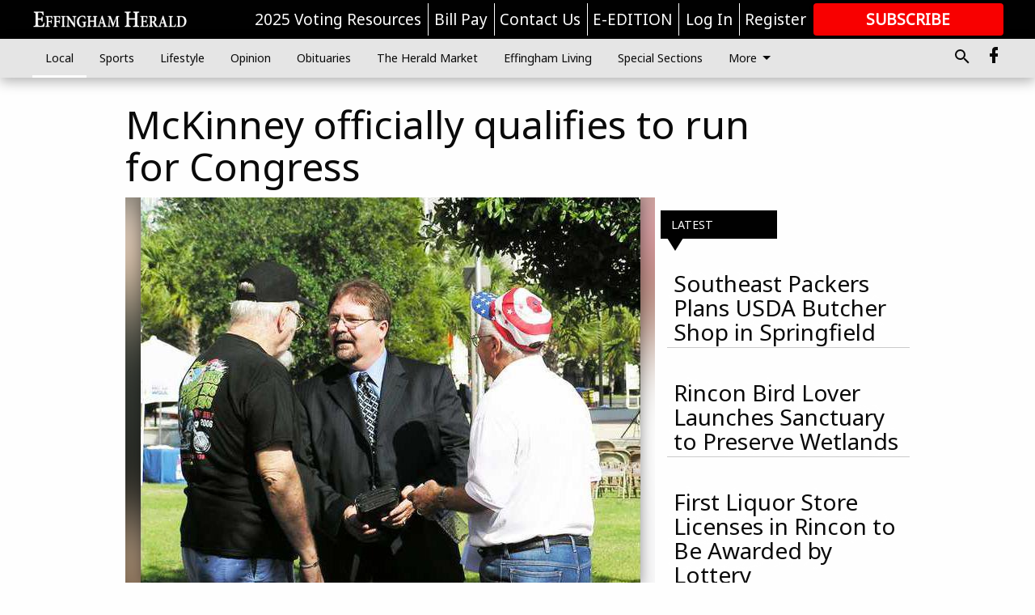

--- FILE ---
content_type: text/html; charset=utf-8
request_url: https://www.effinghamherald.net/local/mckinney-officially-qualifies-to-run-for-congress/
body_size: 114542
content:


<!DOCTYPE html>
<!--[if lt IE 7]>      <html class="no-js lt-ie9 lt-ie8 lt-ie7"> <![endif]-->
<!--[if IE 7]>         <html class="no-js lt-ie9 lt-ie8"> <![endif]-->
<!--[if IE 8]>         <html class="no-js lt-ie9"> <![endif]-->
<!--[if gt IE 8]><!-->
<html class="no-js" prefix="og: http://ogp.me/ns#"> <!--<![endif]-->
<head>
    
    
    
    
        
        <meta charset="utf-8"/>
        <meta http-equiv="X-UA-Compatible" content="IE=edge"/>
        <title>
                McKinney officially qualifies to run for Congress - Effingham Herald
            </title>
        <meta name="robots" content="noarchive">
        <meta name="description" content="Portraying himself as an “ordinary guy” running to restore true representation to Georgia’s 12th District, Savannah engineering consultant Ray McKinney officially qualified Wednesday as a Republican candidate for Congress. “Some so-called political experts have dubbed me the underdog in this race, but that’s okay,” said McKinney, “After all, East Georgians like to root for the underdog.” McKinney, an Effingham County High School alumnus, says he believes he’s the best candidate to beat the Democratic nominee in November, either incumbent John Barrow or state Sen. Regina Thomas."/>
        <meta name="keywords" content=""/>
        <meta name="viewport" content="width=device-width, initial-scale=1"/>
        <meta name="theme-color" content="#010101">

        <meta property="og:title" content="McKinney officially qualifies to run for Congress"/>
        <meta property="og:type" content="website"/>
        <meta property="og:url" content="https://www.effinghamherald.net/local/mckinney-officially-qualifies-to-run-for-congress/"/>
        
        <meta property="og:image" content="https://statesboroherald.cdn-anvilcms.net/media/images/2018/08/27/images/Mckinney_Ray.max-640x480.jpg"/>
        <link rel="image_src" href="https://statesboroherald.cdn-anvilcms.net/media/images/2018/08/27/images/Mckinney_Ray.max-640x480.jpg"/>
        <meta property="og:description" content="Portraying himself as an “ordinary guy” running to restore true representation to Georgia’s 12th District, Savannah engineering consultant Ray McKinney officially qualified Wednesday as a Republican candidate for Congress. “Some so-called political experts have dubbed me the underdog in this race, but that’s okay,” said McKinney, “After all, East Georgians like to root for the underdog.” McKinney, an Effingham County High School alumnus, says he believes he’s the best candidate to beat the Democratic nominee in November, either incumbent John Barrow or state Sen. Regina Thomas." />
        <meta name="twitter:card" content="summary_large_image"/>
        <meta name="twitter:image:alt" content="" />

        

        
        <script type="application/ld+json">
        {
            "@context": "http://schema.org",
            "@type": "WebPage",
            
                "primaryImageOfPage": {
                    "@type": "ImageObject",
                    "url": "https://statesboroherald.cdn\u002Danvilcms.net/media/images/2018/08/27/images/Mckinney_Ray.max\u002D640x480.jpg",
                    "width": 618,
                    "height": 480,
                    "caption": ""
                },
                "thumbnailUrl": "https://statesboroherald.cdn\u002Danvilcms.net/media/images/2018/08/27/images/Mckinney_Ray.max\u002D640x480.jpg",
            
            "mainContentOfPage": "McKinney officially qualifies to run for Congress"
        }
        </script>
        
    
    

    <meta name="robots" content="max-image-preview:large">
    


    
    
    
    
    
    

    <script type="application/ld+json">
    {
        "@context": "http://schema.org",
        "@type": "NewsArticle",
        "headline": "McKinney officially qualifies to run for Congress",
        "description": "Portraying himself as an “ordinary guy” running to restore true representation to Georgia’s 12th District, Savannah engineering consultant Ray McKinney officially qualified Wednesday as a Republican candidate for Congress. “Some so\u002Dcalled political experts have dubbed me the underdog in this race, but that’s okay,” said McKinney, “After all, East Georgians like to root for the underdog.” McKinney, an Effingham County High School alumnus, says he believes he’s the best candidate to beat the Democratic nominee in November, either incumbent John Barrow or state Sen. Regina Thomas.",
        "articleSection": "Local",
        "image": [
          {
            "@type": "ImageObject",
            "url": "https://statesboroherald.cdn\u002Danvilcms.net/media/images/2018/08/27/images/Mckinney_Ray.max\u002D640x480.jpg",
            "width": 618,
            "height": 480,
            "caption": ""
          }
        ],
        "mainEntityOfPage": "https://www.effinghamherald.net/local/mckinney\u002Dofficially\u002Dqualifies\u002Dto\u002Drun\u002Dfor\u002Dcongress/",
        "author": [
           {
            "@type": "Person",
            "name": "Staff Report"
           }
        ],
        "publisher": {
           "@type": "Organization",
           "name": "Effingham Herald",
           "logo": {
                "@type": "ImageObject",
                
                    "url": "https://statesboroherald.cdn\u002Danvilcms.net/media/images/2018/08/08/images/Effingham_Herald_Logo_white.max\u002D640x480.png",
                    "width": 288,
                    "height": 36,
                    "caption": ""
                
           }
        },
        "datePublished": "2008\u002D04\u002D30T23:26:18+00:00",
        "dateModified": "2018\u002D08\u002D13T22:13:14.993586+00:00",
        "thumbnailUrl": "https://statesboroherald.cdn\u002Danvilcms.net/media/images/2018/08/27/images/Mckinney_Ray.max\u002D640x480.jpg"
    }
    </script>



    


    
        <link rel="shortcut icon" size="16x16" href="https://statesboroherald.cdn-anvilcms.net/media/images/2025/07/03/images/EHFavicon.max-165x165bw.width-16.png">
    
        <link rel="shortcut icon" size="32x32" href="https://statesboroherald.cdn-anvilcms.net/media/images/2025/07/03/images/EHFavicon.max-165x165bw.width-32.png">
    
        <link rel="shortcut icon" size="48x48" href="https://statesboroherald.cdn-anvilcms.net/media/images/2025/07/03/images/EHFavicon.max-165x165bw.width-48.png">
    
        <link rel="shortcut icon" size="128x128" href="https://statesboroherald.cdn-anvilcms.net/media/images/2025/07/03/images/EHFavicon.max-165x165bw.width-128.png">
    
        <link rel="shortcut icon" size="192x192" href="https://statesboroherald.cdn-anvilcms.net/media/images/2025/07/03/images/EHFavicon.max-165x165bw.width-192.png">
    

    
        <link rel="touch-icon" size="192x192" href="https://statesboroherald.cdn-anvilcms.net/media/images/2025/07/03/images/EHFavicon.max-165x165bw.width-192.png">
    

    
        <link rel="icon" size="192x192" href="https://statesboroherald.cdn-anvilcms.net/media/images/2025/07/03/images/EHFavicon.max-165x165bw.width-192.png">
    

    
        <link rel="apple-touch-icon" size="57x57" href="https://statesboroherald.cdn-anvilcms.net/media/images/2025/07/03/images/EHFavicon.max-165x165bw.width-57.png">
    
        <link rel="apple-touch-icon" size="72x72" href="https://statesboroherald.cdn-anvilcms.net/media/images/2025/07/03/images/EHFavicon.max-165x165bw.width-72.png">
    
        <link rel="apple-touch-icon" size="114x114" href="https://statesboroherald.cdn-anvilcms.net/media/images/2025/07/03/images/EHFavicon.max-165x165bw.width-114.png">
    
        <link rel="apple-touch-icon" size="144x144" href="https://statesboroherald.cdn-anvilcms.net/media/images/2025/07/03/images/EHFavicon.max-165x165bw.width-144.png">
    
        <link rel="apple-touch-icon" size="180x180" href="https://statesboroherald.cdn-anvilcms.net/media/images/2025/07/03/images/EHFavicon.max-165x165bw.width-180.png">
    

    
        <link rel="apple-touch-icon-precomposed" size="57x57" href="https://statesboroherald.cdn-anvilcms.net/media/images/2025/07/03/images/EHFavicon.max-165x165bw.width-57.png">
    
        <link rel="apple-touch-icon-precomposed" size="72x72" href="https://statesboroherald.cdn-anvilcms.net/media/images/2025/07/03/images/EHFavicon.max-165x165bw.width-72.png">
    
        <link rel="apple-touch-icon-precomposed" size="76x76" href="https://statesboroherald.cdn-anvilcms.net/media/images/2025/07/03/images/EHFavicon.max-165x165bw.width-76.png">
    
        <link rel="apple-touch-icon-precomposed" size="114x114" href="https://statesboroherald.cdn-anvilcms.net/media/images/2025/07/03/images/EHFavicon.max-165x165bw.width-114.png">
    
        <link rel="apple-touch-icon-precomposed" size="120x120" href="https://statesboroherald.cdn-anvilcms.net/media/images/2025/07/03/images/EHFavicon.max-165x165bw.width-120.png">
    
        <link rel="apple-touch-icon-precomposed" size="144x144" href="https://statesboroherald.cdn-anvilcms.net/media/images/2025/07/03/images/EHFavicon.max-165x165bw.width-144.png">
    
        <link rel="apple-touch-icon-precomposed" size="152x152" href="https://statesboroherald.cdn-anvilcms.net/media/images/2025/07/03/images/EHFavicon.max-165x165bw.width-152.png">
    
        <link rel="apple-touch-icon-precomposed" size="180x180" href="https://statesboroherald.cdn-anvilcms.net/media/images/2025/07/03/images/EHFavicon.max-165x165bw.width-180.png">
    



    <link rel="stylesheet" type="text/css" href="https://statesboroherald.cdn-anvilcms.net/media/compiled_styles/effingham-herald-2026-01-08_132408.1640590000.css"/>

    <link rel="stylesheet" type="text/css" href="https://fonts.googleapis.com/css?family=Noto+Sans"/>
<link rel="stylesheet" type="text/css" href="https://fonts.googleapis.com/css?family=Merriweather"/>


    
    
        
    
        
    

    <script src="//imasdk.googleapis.com/js/sdkloader/ima3.js"></script>

    
<script id="user-config" type="application/json">{"authenticated":false,"anonymous":true,"rate_card":"Default Rate Card","has_paid_subscription":false,"has_phone":false}</script>

    

<script id="analytics-config" type="application/json">{"debug":false,"version":"47.0.0-statesboro-final","app":"www.effinghamherald.net","userId":"anon-920a7952-5c12-4c03-a066-080f2cf12623","identify_payload":{"rate_card":"Default Rate Card","user_type":"anonymous","user_payload":{}},"page_payload":{"view_data":{"views_remaining":"1"},"page_meta":{"section":"/local/","behind_paywall":false,"page_id":95004108,"page_created_at":"2008-04-30 23:26:18+00:00","page_created_age":559486869,"page_created_at_pretty":"April 30, 2008","page_updated_at":"2008-05-22 09:00:17+00:00","page_updated_age":557638030,"tags":[],"page_type":"Article page","author":"Staff Report","content_blocks":["Paragraph"],"page_publication":null,"character_count":2369,"word_count":394,"paragraph_count":9,"page_title":"McKinney officially qualifies to run for Congress"}},"pinpoint":{"app_id":"e1dd591c48404c60b54298911b1d30f5","identity_pool_id":"us-west-2:0c44183e-c466-4733-89f9-8831923dac32","region":"us-west-2"}}</script>

    
<script id="template-settings-config" type="application/json">{"paywall_read_article_header":"Would you like to keep reading?","paywall_read_article_text":"","paywall_subscribe_prompt_header":"Subscribe to keep reading","paywall_subscribe_prompt_text":"\u003cdiv class=\"rich-text\"\u003eSubscribe today to keep reading great local content. You can cancel anytime!\u003c/div\u003e","paywall_subscribe_prompt_button_text":"Subscribe","paywall_registration_wall_header":"Keep reading for free","paywall_registration_wall_text":"\u003cdiv class=\"rich-text\"\u003eEnter your email address to continue reading.\u003c/div\u003e","paywall_registration_wall_thanks_header":"Thanks for registering","paywall_registration_wall_thanks_text":"\u003cdiv class=\"rich-text\"\u003e\u003cp\u003eCheck your email and click the link to keep reading.\u003c/p\u003e\u003cp\u003eIf you have not received the email:\u003c/p\u003e\u003col\u003e\u003cli\u003eMake sure the email address is correct\u003c/li\u003e\u003cli\u003eCheck your junk folder\u003c/li\u003e\u003c/ol\u003e\u003c/div\u003e","registration_and_login_enabled":true,"account_help_box_text_serialized":[{"type":"heading","value":"Dashboard Help","id":"c420cfa2-f34d-4166-949c-56aa43289c0d"},{"type":"paragraph","value":"\u003cdiv class=\"rich-text\"\u003e\u003cp\u003eHere you can:\u003c/p\u003e\u003cp\u003e\u003c/p\u003e\u003cul\u003e\u003cli\u003eView your email associated with the account\u003cbr/\u003e\u003c/li\u003e\u003cli\u003eChange your password by clicking on \"Change password\"\u003c/li\u003e\u003cli\u003eview your order history by clicking on \"View your order history\"\u003c/li\u003e\u003c/ul\u003e\u003c/div\u003e","id":"05b35764-cb44-410a-a197-ca6c4bce0ab6"},{"type":"heading","value":"Subscription Help","id":"559f2beb-3437-4d5b-b607-f0a46840bb14"},{"type":"paragraph","value":"\u003cdiv class=\"rich-text\"\u003e\u003cul\u003e\u003cli\u003eView the status of your current subscription plan\u003c/li\u003e\u003cli\u003eDuration of subscription\u003c/li\u003e\u003cli\u003eClick on \"Access more great content\" to view alternate subscription plans\u003c/li\u003e\u003cli\u003eView your order history\u00a0\u003c/li\u003e\u003cli\u003e\u003ca href=\"https://www.effinghamherald.net/forms/already-print-subscriber/\"\u003eI'm a Subscriber, Give Me Digital Access.\u003c/a\u003e\u003c/li\u003e\u003cli\u003e\u003ca href=\"https://www.effinghamherald.net/forms/request-temporary-stop-home-delivery/\"\u003eGoing on Vacation, Enter a Temporary Stop\u003c/a\u003e\u003c/li\u003e\u003c/ul\u003e\u003c/div\u003e","id":"00ef621f-6c26-4f06-ae99-5168cfc7e886"},{"type":"heading","value":"Profile Help","id":"2dd58751-9154-4abb-b550-ba5d25e0ccda"},{"type":"paragraph","value":"\u003cdiv class=\"rich-text\"\u003e\u003cul\u003e\u003cli\u003efill out: First and last name, email, phone number,\u00a0addresses,\u00a0 city, states, and zip-code\u003c/li\u003e\u003cli\u003eClick on \"UPDATE\" to save new information.\u00a0\u003c/li\u003e\u003c/ul\u003e\u003c/div\u003e","id":"5d2c25d3-1be7-46b3-a308-ca5f3941f487"}]}</script>

    
<script id="frontend-settings-config" type="application/json">{"recaptcha_public_key":"6LeJnaIZAAAAAMr3U3kn4bWISHRtCL7JyUkOiseq"}</script>

    
<script id="core-urls-config" type="application/json">{"login":"/login/","register":"/register/","password_reset":"/password/reset/","account_link_subscription":"/account/link-subscription/","facebook_social_begin":"/auth/login/facebook/","apple_social_begin":"/auth/login/apple-id/","registration_wall_submit":"/api/v1/registration-wall/submit/","registration_wall_social_submit":"/paywall/registration-wall/social/submit/","braintree_client_token":"/api/v1/braintree/token/","order_tunnel_api":"/api/v1/order_tunnel/","default_order_tunnel":"/order-tunnel/","paywall_order_tunnel":"/order-tunnel/","newsletter_api":"/api/v1/account/newsletter/","current_user_api":"/api/v1/users/self/","login_api":"/api/v1/users/login/"}</script>

    
<script id="social-config" type="application/json">{"facebook":{"enabled":true},"apple":{"enabled":false}}</script>

    
<script id="page-style-config" type="application/json">{"colors":{"primary":"#010101","neutral":"#e5e5e5","neutralHighlight":"#fefefe","cardBackground":"#e5e5e5","cardHighlight":"#000000","aboveFoldBackground":"#e5e5e5","contentBackground":"#fefefe","overlayBackground":"#fefefe","overlayForeground":"#e5e5e5","breakingNewsBannerBackground":"#f30d09","subscribeButtonForeground":"#ffffff","paywallSubscribePromptButtonBackground":"#000000","subscribeButtonBackground":"#f80000","contentListOverlay":"#fefefe"},"fonts":{"heading":"\"Noto Sans\", sans-serif","body":"\"Merriweather\", serif"}}</script>


    
    <link rel="stylesheet" type="text/css" href="https://statesboroherald.cdn-anvilcms.net/static/47.0.0-statesboro-final/webpack/Anvil.css"/>
    <script src="https://statesboroherald.cdn-anvilcms.net/static/47.0.0-statesboro-final/webpack/runtime.js"></script>
    <script src="https://statesboroherald.cdn-anvilcms.net/static/47.0.0-statesboro-final/webpack/AnvilLegacy.js"></script>
    <script defer src="https://statesboroherald.cdn-anvilcms.net/static/47.0.0-statesboro-final/webpack/Anvil.js"></script>

    
    

    
<script async="async" src="https://www.googletagservices.com/tag/js/gpt.js"></script>
<script>
    if (typeof googletag == 'undefined') {
        var googletag = googletag || {};
        googletag.cmd = googletag.cmd || [];
    }

    googletag.cmd.push(function () {
        var target_value;
        googletag.pubads().enableSingleRequest();
        googletag.pubads().setCentering(true);

        var viewport_sizes = {
        
            "small": [0,0],
        
            "medium": [768,0],
        
            "large": [1024,0],
        
            "xlarge": [1440,0]
        
        };

        /**
         * Add the targeting for the different breakpoints.
         *
         * Finds the largest viewport dimensions specified that do not exceed the current window width/height. It then
         * sets the breakpoint target to be the name of the viewport dimension that was matched.
         */
        function update_viewport_target() {
            var window_width = window.outerWidth;
            var window_height = window.outerHeight;

            var matched_size_diff;
            var matched_viewport;
            for (var viewport_key in viewport_sizes) {
                if(viewport_sizes.hasOwnProperty(viewport_key)) {
                    var dimensions = viewport_sizes[viewport_key];
                    var width_diff = window_width - dimensions[0];
                    var height_diff = window_height - dimensions[1];
                    var size_diff = width_diff + height_diff;
                    // Only match viewport sizes that aren't larger than the current window size.
                    if (width_diff > -1 && height_diff > -1){
                        if (matched_size_diff) {
                            // We have a previous match, so compare the difference and find the one that is closest
                            // to the current window size.
                            if (size_diff < matched_size_diff) {
                                // found a new match
                                matched_size_diff = size_diff;
                                matched_viewport = viewport_key;
                            }
                        } else {
                            // Found our first match
                            matched_size_diff = size_diff;
                            matched_viewport = viewport_key;
                        }
                    }
                }
            }
            if (matched_viewport) {
                // Update the global targeting to the matched viewport.
                googletag.pubads().setTargeting("breakpoint", matched_viewport);
            }
        }

        update_viewport_target();

        
            target_value = "article page";
            // Convert target to a string if it is a number
            if (!isNaN(target_value)) {target_value=target_value.toString();}
            googletag.pubads().setTargeting("page_type", target_value);
        
            target_value = 95004108;
            // Convert target to a string if it is a number
            if (!isNaN(target_value)) {target_value=target_value.toString();}
            googletag.pubads().setTargeting("page_id", target_value);
        
            target_value = "Local";
            // Convert target to a string if it is a number
            if (!isNaN(target_value)) {target_value=target_value.toString();}
            googletag.pubads().setTargeting("section", target_value);
        
            target_value = "Default Rate Card";
            // Convert target to a string if it is a number
            if (!isNaN(target_value)) {target_value=target_value.toString();}
            googletag.pubads().setTargeting("rate_card", target_value);
        
            target_value = "www.effinghamherald.net";
            // Convert target to a string if it is a number
            if (!isNaN(target_value)) {target_value=target_value.toString();}
            googletag.pubads().setTargeting("site", target_value);
        
            target_value = "/local/mckinney-officially-qualifies-to-run-for-congress/";
            // Convert target to a string if it is a number
            if (!isNaN(target_value)) {target_value=target_value.toString();}
            googletag.pubads().setTargeting("uri", target_value);
        

        googletag.pubads().addEventListener('slotRenderEnded', function (event) {
            AnvilLegacy.dynamicAnalytics().then(analytics => analytics.track('AdImpression', {
                line_item_id: event.lineItemId,
                campaign_id: event.campaignId,
                advertiser_id: event.advertiserId,
                creative_id: event.creativeId,
                ad_unit_path: event.slot.getAdUnitPath() || '',
                ad_size: event.size !== null ? event.size[0] + 'x' + event.size[1] : '',
                rendered: !event.isEmpty,
            }));
        });

        googletag.enableServices();

        // After the infinite scroller grabs more content, we need to update the correlator.
        // This is so DFP will treat the new content as a separate page view and send more ads correctly.
        document.addEventListener('infScrollFetchComplete', function (event) {
            googletag.pubads().updateCorrelator();
        });

        var resizeTimer;
        var old_width = window.outerWidth;
        window.addEventListener("resize", function () {
            clearTimeout(resizeTimer);
            resizeTimer = setTimeout(function () {
                if (window.outerWidth != old_width) {
                    old_width = window.outerWidth;
                    // Clear styling applied by previous ads before loading new ones
                    var slots = googletag.pubads().getSlots();
                    for (var i = 0; i < slots.length; i++) {
                        document.getElementById(slots[i].getSlotElementId()).removeAttribute("style");
                    }
                    update_viewport_target();
                    googletag.pubads().refresh();
                }
            }, 250);
        });
    });
</script>


    
    

    

    <script>
        if (typeof googletag == 'undefined') {
            var googletag = googletag || {};
            googletag.cmd = googletag.cmd || [];
        }

        googletag.cmd.push(function () {
            var ad_container = document.getElementById('dfp-wallpaper-left');
            var above_the_fold = false;
            var threshold = 0.5; // Want to count an ad as atf if at least half of it is visible.
            // Calculate whether the ad is above or below the fold.
            if (ad_container) {
                var bounds = ad_container.getBoundingClientRect();
                var top_position = bounds.top + window.scrollY;
                above_the_fold = top_position + (bounds.height * threshold) <= window.innerHeight;
            }

            var slot = googletag.defineSlot("73458702/anvil-wallpaper-left", [[300,927],[400,927]], "dfp-wallpaper-left")
                .addService(googletag.pubads())
                

                
                    .defineSizeMapping(
                        googletag.sizeMapping()
                        
                            .addSize([0,0], [])
                        
                            .addSize([1024,0], [[300,927]])
                        
                            .addSize([1440,0], [[400,927],[300,927]])
                        
                            .build()
                    )
                
            ;

            slot.setTargeting("position", above_the_fold ? "atf" : "btf");
        });
    </script>


    

    <script>
        if (typeof googletag == 'undefined') {
            var googletag = googletag || {};
            googletag.cmd = googletag.cmd || [];
        }

        googletag.cmd.push(function () {
            var ad_container = document.getElementById('dfp-wallpaper-right');
            var above_the_fold = false;
            var threshold = 0.5; // Want to count an ad as atf if at least half of it is visible.
            // Calculate whether the ad is above or below the fold.
            if (ad_container) {
                var bounds = ad_container.getBoundingClientRect();
                var top_position = bounds.top + window.scrollY;
                above_the_fold = top_position + (bounds.height * threshold) <= window.innerHeight;
            }

            var slot = googletag.defineSlot("73458702/anvil-wallpaper-right", [[300,928],[400,928]], "dfp-wallpaper-right")
                .addService(googletag.pubads())
                

                
                    .defineSizeMapping(
                        googletag.sizeMapping()
                        
                            .addSize([0,0], [])
                        
                            .addSize([1024,0], [[300,928]])
                        
                            .addSize([1440,0], [[400,928],[300,928]])
                        
                            .build()
                    )
                
            ;

            slot.setTargeting("position", above_the_fold ? "atf" : "btf");
        });
    </script>



    
        
    

    


    
    <!-- Start global header -->
    


<!-- Google tag (gtag.js) -->
<script async src="https://www.googletagmanager.com/gtag/js?id=G-P89P2T3SM4"></script>
<script>
  window.dataLayer = window.dataLayer || [];
  function gtag(){dataLayer.push(arguments);}
  gtag('js', new Date());

  gtag('config', 'G-P89P2T3SM4');
</script>

<style>
.anvil-content-list {
background-color: transparent;
}
.anvil-content-list__item--fullbackground--style--95000001 .anvil-content-list__text:hover {
    color: #888;
}
.anvil-content-list__image--focus {
display: none !important;
}
.anvil-content-list__text {
background-color: transparent;
padding-top: 0;
}
@media screen and (min-width: 48em) {
    .anvil-content-list__item--fullbackground--style--95000001 .anvil-content-list__text {
        font-size: 1.75rem;
}
</style>

<script type="text/javascript">
(function(window, document, dataLayerName, id) {
window[dataLayerName]=window[dataLayerName]||[],window[dataLayerName].push({start:(new Date).getTime(),event:"stg.start"});var scripts=document.getElementsByTagName('script')[0],tags=document.createElement('script');
function stgCreateCookie(a,b,c){var d="";if(c){var e=new Date;e.setTime(e.getTime()+24*c*60*60*1e3),d="; expires="+e.toUTCString();f="; SameSite=Strict"}document.cookie=a+"="+b+d+f+"; path=/"}
var isStgDebug=(window.location.href.match("stg_debug")||document.cookie.match("stg_debug"))&&!window.location.href.match("stg_disable_debug");stgCreateCookie("stg_debug",isStgDebug?1:"",isStgDebug?14:-1);
var qP=[];dataLayerName!=="dataLayer"&&qP.push("data_layer_name="+dataLayerName),isStgDebug&&qP.push("stg_debug");var qPString=qP.length>0?("?"+qP.join("&")):"";
tags.async=!0,tags.src="https://display-logix.containers.piwik.pro/"+id+".js"+qPString,scripts.parentNode.insertBefore(tags,scripts);
!function(a,n,i){a[n]=a[n]||{};for(var c=0;c<i.length;c++)!function(i){a[n][i]=a[n][i]||{},a[n][i].api=a[n][i].api||function(){var a=[].slice.call(arguments,0);"string"==typeof a[0]&&window[dataLayerName].push({event:n+"."+i+":"+a[0],parameters:[].slice.call(arguments,1)})}}(i[c])}(window,"ppms",["tm","cm"]);
})(window, document, 'dataLayer', 'a9a5d8aa-8669-4191-9d7c-8c01a8ebbd58');
</script>

    <!-- End global header -->

    



</head>

<body class="body--style--95000001">

<nav>
    <div class="anvil-header-wrapper">
        


<div id="anvilHeader">
    
    <div class="top-bar anvil-header anvil-header--style--95000001 hide-for-large">
        <div class="anvil-header__title">
            <div class="anvil-title-bar anvil-title-bar--style--95000001">
                <div class="row expanded collapse align-middle">
                    <div class="column shrink">
                        <button class="hide anvil-header__tab" id="tabMenuClose" data-toggle="tabMenuOpen tabMenuClose"
                                aria-label="Close menu"
                                type="button" data-close data-toggler=".hide">
                            <i class="close-icon" aria-hidden="false"></i>
                        </button>
                        <button class="anvil-header__tab" id="tabMenuOpen" type="button"
                                data-toggle="sideMenu tabMenuClose tabMenuOpen"
                                data-toggler=".hide">
                            <i class="hamburger-menu-icon" aria-hidden="false"></i>
                        </button>
                    </div>
                    <div class="column shrink">
                        

<div class="anvil-logo--style--95000001 anvil-logo anvil-logo--mobile">
    <a class="anvil-logo__link" href="https://www.effinghamherald.net">
        
            
                <img alt="Effingham Herald Logo white_2.png" class="anvil-logo__image" height="36" src="https://statesboroherald.cdn-anvilcms.net/media/images/2018/08/08/images/Effingham_Herald_Logo_white.height-64.png" width="288">
            
        
    </a>
</div>
                    </div>
                    
                        <div class="column show-for-medium anvil-title-bar__section-label-wrapper">
                            <div class="row expanded align-right">
                                <div class="column shrink">
                                    <h3 class="anvil-title-bar__text anvil-title-bar__section-label"><a
                                            href="/local/">Local</a></h3>
                                </div>
                            </div>
                        </div>
                    
                </div>
            </div>
        </div>
    </div>
    

    
    <div class="anvil-header anvil-header--style--95000001 show-for-large">
        <div class="row expanded anvil-header__content show-for-large">
            <div class="column">
                

<div class="anvil-logo--style--95000001 anvil-logo">
    <a class="anvil-logo__link" href="https://www.effinghamherald.net">
        
            
                <img alt="Effingham Herald Logo white_2.png" class="anvil-logo__image" height="36" src="https://statesboroherald.cdn-anvilcms.net/media/images/2018/08/08/images/Effingham_Herald_Logo_white.height-128.png" width="288">
            
        
    </a>
</div>
            </div>
            <div class="column shrink anvil-header-menu">
                <div class="row expanded align-right">
                    
                        <div class="anvil-header-menu__element">
                            <div class="shrink">
                                


<div data-collapse-exclude>
    <div data-component="DynamicAdSlot" data-prop-sizes="[[88, 31]]" data-prop-size-mapping="[{&quot;viewport&quot;: [0, 0], &quot;sizes&quot;: [[88, 31]]}]"
        data-prop-dfp-network-id="73458702" data-prop-ad-unit="anvil-micro-bar"
        data-prop-targeting-arguments="{&quot;page_type&quot;: &quot;article page&quot;, &quot;page_id&quot;: 95004108, &quot;section&quot;: &quot;Local&quot;, &quot;rate_card&quot;: &quot;Default Rate Card&quot;, &quot;site&quot;: &quot;www.effinghamherald.net&quot;, &quot;uri&quot;: &quot;/local/mckinney-officially-qualifies-to-run-for-congress/&quot;}" data-prop-start-collapsed="False"></div>
</div>


                            </div>
                        </div>
                    
                    
                        <div class="anvil-header-menu__element">
                            <a class="crun-link crun-link--animate crun-link--important" href="https://www.effinghamcounty.com/election-resources">
                                2025 Voting Resources
                            </a>
                        </div>
                    
                        <div class="anvil-header-menu__element anvil-header-menu__element--divide-left">
                            <a class="crun-link crun-link--animate crun-link--important" href="https://www.effinghamherald.net/pay-your-retail-advertising-invoice/">
                                Bill Pay
                            </a>
                        </div>
                    
                        <div class="anvil-header-menu__element anvil-header-menu__element--divide-left">
                            <a class="crun-link crun-link--animate crun-link--important" href="/contact-us/">
                                Contact Us
                            </a>
                        </div>
                    
                        <div class="anvil-header-menu__element anvil-header-menu__element--divide-left anvil-header-menu__element--divide-right">
                            <a class="crun-link crun-link--animate crun-link--important" href="/api/v1/tecnavia/redirect/">
                                E-EDITION
                            </a>
                        </div>
                    

                    
                        
                            
                                <div class="anvil-header-menu__element">
                                    
                                    
                                    
                                        <a class="crun-link crun-link--animate"
                                           href="/login/?next=/local/mckinney-officially-qualifies-to-run-for-congress/">
                                            Log In
                                        </a>
                                    
                                </div>
                                <div class="anvil-header-menu__element anvil-header-menu__element--divide-left">
                                    
                                        <a class="crun-link crun-link--animate" href="/register/">
                                            Register
                                        </a>
                                    
                                </div>
                                
                                
                                    <div class="column shrink anvil-header__subscribe">
                                        <a id="subscribe_button" href="/order-tunnel/">
                                            <p>Subscribe</p>
                                            <p>For <span>more</span> great content</p>
                                        </a>
                                    </div>
                                
                            
                        
                    
                </div>
            </div>
        </div>
    </div>
    
</div>


<div class="reveal reveal-modal-fullscreen anvil-menu anvil-menu--style--95000001" id="sideMenu" data-reveal
     data-animation-in="slide-in-left fast" data-animation-out="slide-out-left fast"
     data-overlay="false" data-hide-for="large" data-v-offset="0">
    <div class="anvil-header__mobile top-bar anvil-header anvil-header--style--95000001 hide-for-large">
            <div class="anvil-header__title">
                <div class="anvil-title-bar anvil-title-bar--style--95000001">
                    <div class="row expanded collapse align-middle">
                        <div class="column shrink">
                            <button class="anvil-header__tab" id="tabMenuClose" type="button"
                                    data-toggle="sideMenu tabMenuClose tabMenuOpen"
                                    data-toggler=".hide">
                                <i class="close-icon" aria-hidden="false"></i>
                            </button>
                        </div>
                        <div class="column shrink">
                            

<div class="anvil-logo--style--95000001 anvil-logo anvil-logo--mobile">
    <a class="anvil-logo__link" href="https://www.effinghamherald.net">
        
            
                <img alt="Effingham Herald Logo white_2.png" class="anvil-logo__image" height="36" src="https://statesboroherald.cdn-anvilcms.net/media/images/2018/08/08/images/Effingham_Herald_Logo_white.height-64.png" width="288">
            
        
    </a>
</div>
                        </div>
                        
                        <div class="column show-for-medium anvil-title-bar__section-label-wrapper">
                            <div class="row expanded align-right">
                                <div class="column shrink">
                                    <h3 class="anvil-title-bar__text anvil-title-bar__section-label"><a
                                        href="/local/">Local</a></h3>
                                </div>
                            </div>
                        </div>
                    
                    </div>
                </div>
            </div>
    </div>

    <div class="row expanded collapse">
        <div class="columns shrink">
            
            <ul class="anvil-menu__icons" id="menu-tabs" data-tabs>
                
                    
                    <li class="tabs-title">
                        <a href="#searchPanel">
                            <i class="magnify-icon" aria-hidden="true"></i>
                        </a>
                    </li>
                    
                
                <li class="tabs-title is-active">
                    <a href="#sectionPanel" aria-selected="true">
                        <i class="apps-icon" aria-hidden="true"></i>
                    </a>
                </li>
                
                    
                        <li>
                            <a href="/account/dashboard/">
                                <i class="account-icon" aria-hidden="true"></i>
                            </a>
                        </li>
                    
                
                
                    <li class="tabs-title">
                        <a href="#connectPanel">
                            <i class="plus-icon" aria-hidden="true"></i>
                        </a>
                    </li>
                
                
                    
                    
                        <li>
                            <div class="anvil-menu__subscribe anvil-menu__subscribe--vertical">
                                <a href="/order-tunnel/">
                                    <p>Subscribe</p>
                                    <p>For <span>more</span> great content</p>
                                </a>
                            </div>
                        </li>
                    
                
            </ul>
        </div>
        <div class="columns">
            <div class="anvil-menu__panels" data-tabs-content="menu-tabs">
                
                
                    
                    <div class="tabs-panel search-panel" id="searchPanel">
                        <form action="/search/" autocomplete="on">
                            <div class="row expanded">
                                <div class="small-10 column">
                                    <input name="q" type="search" placeholder="Search">
                                </div>
                                <div class="small-2 column align-middle text-center">
                                    <button type="submit"><i class="magnify-icon" aria-hidden="true"></i></button>
                                </div>
                            </div>
                        </form>
                    </div>
                    
                
                <div class="tabs-panel is-active" id="sectionPanel">
                    <h6 class="anvil-menu__subheader anvil-menu__divider">Sections</h6>
                    
                        <div class="row expanded column anvil-menu__item">
                            <a href="/local/">
                                Local
                            </a>
                        </div>
                    
                        <div class="row expanded column anvil-menu__item">
                            <a href="/sports/">
                                Sports
                            </a>
                        </div>
                    
                        <div class="row expanded column anvil-menu__item">
                            <a href="/lifestyle/">
                                Lifestyle
                            </a>
                        </div>
                    
                        <div class="row expanded column anvil-menu__item">
                            <a href="/opinion/">
                                Opinion
                            </a>
                        </div>
                    
                        <div class="row expanded column anvil-menu__item">
                            <a href="/obituaries/">
                                Obituaries
                            </a>
                        </div>
                    
                        <div class="row expanded column anvil-menu__item">
                            <a href="/classifieds/">
                                The Herald Market
                            </a>
                        </div>
                    
                        <div class="row expanded column anvil-menu__item">
                            <a href="https://effinghamherald-ga.newsmemory.com/?special=Effingham+Living">
                                Effingham Living
                            </a>
                        </div>
                    
                        <div class="row expanded column anvil-menu__item">
                            <a href="/special-sections/">
                                Special Sections
                            </a>
                        </div>
                    
                        <div class="row expanded column anvil-menu__item">
                            <a href="/photo-galleries/">
                                Photo Galleries
                            </a>
                        </div>
                    
                        <div class="row expanded column anvil-menu__item">
                            <a href="/contests/">
                                Contests
                            </a>
                        </div>
                    
                        <div class="row expanded column anvil-menu__item">
                            <a href="https://heraldcenter.net/">
                                The Herald Center
                            </a>
                        </div>
                    
                    
                        <div class="anvil-menu__subheader anvil-menu__divider anvil-menu__divider--no-padding"></div>
                        
                            <div class="row expanded column anvil-menu__item">
                                <a href="https://www.effinghamcounty.com/election-resources">
                                    2025 Voting Resources
                                </a>
                            </div>
                        
                            <div class="row expanded column anvil-menu__item">
                                <a href="https://www.effinghamherald.net/pay-your-retail-advertising-invoice/">
                                    Bill Pay
                                </a>
                            </div>
                        
                            <div class="row expanded column anvil-menu__item">
                                <a href="/contact-us/">
                                    Contact Us
                                </a>
                            </div>
                        
                            <div class="row expanded column anvil-menu__item">
                                <a href="/api/v1/tecnavia/redirect/">
                                    E-EDITION
                                </a>
                            </div>
                        
                    
                </div>
            
                <div class="tabs-panel" id="connectPanel">
                    <h6 class="anvil-menu__subheader anvil-menu__divider">Connect</h6>
                    
                        <div class="row expanded column anvil-menu__link">
                            <a href="https://www.facebook.com/effinghamherald" target="_blank">
                                Like on Facebook
                            </a>
                        </div>
                    
                    
                    
                    
                </div>
            
            </div>
        </div>
    </div>
</div>


        <div id="main_menu">
            
<div class="navigation submenu-navigation 
    show-for-large
"
     id="">
    <div class="sticky navigation__content">
        <div class="top-bar anvil-main-menu anvil-main-menu--style--95000001">
            <div class="top-bar__content anvil-main-menu__content row expanded align-middle">
                
    
    
        <div class="column">
            <ul class="anvil-main-menu__tabs" data-tabs id="mainMenuTabs">
                
                    <li class="anvil-main-menu__tabs-title anvil-main-menu__item ancestor"
                        data-panel="#tab-1">
                        <a href="/local/"
                                 >
                            Local
                        </a>
                    </li>
                
                    <li class="anvil-main-menu__tabs-title anvil-main-menu__item "
                        data-panel="#tab-2">
                        <a href="/sports/"
                                 >
                            Sports
                        </a>
                    </li>
                
                    <li class="anvil-main-menu__tabs-title anvil-main-menu__item "
                        data-panel="#tab-3">
                        <a href="/lifestyle/"
                                 >
                            Lifestyle
                        </a>
                    </li>
                
                    <li class="anvil-main-menu__tabs-title anvil-main-menu__item "
                        data-panel="#tab-4">
                        <a href="/opinion/"
                                 >
                            Opinion
                        </a>
                    </li>
                
                    <li class="anvil-main-menu__tabs-title anvil-main-menu__item "
                        data-panel="#tab-5">
                        <a href="/obituaries/"
                                 >
                            Obituaries
                        </a>
                    </li>
                
                    <li class="anvil-main-menu__tabs-title anvil-main-menu__item "
                        data-panel="#tab-6">
                        <a href="/classifieds/"
                                 >
                            The Herald Market
                        </a>
                    </li>
                
                    <li class="anvil-main-menu__tabs-title anvil-main-menu__item "
                        data-panel="#tab-7">
                        <a href="https://effinghamherald-ga.newsmemory.com/?special=Effingham+Living"
                                 >
                            Effingham Living
                        </a>
                    </li>
                
                    <li class="anvil-main-menu__tabs-title anvil-main-menu__item "
                        data-panel="#tab-8">
                        <a href="/special-sections/"
                                 >
                            Special Sections
                        </a>
                    </li>
                
                    <li class="anvil-main-menu__tabs-title anvil-main-menu__item "
                        data-panel="#tab-9">
                        <a href="/photo-galleries/"
                                 >
                            Photo Galleries
                        </a>
                    </li>
                
                    <li class="anvil-main-menu__tabs-title anvil-main-menu__item "
                        data-panel="#tab-10">
                        <a href="/contests/"
                                 >
                            Contests
                        </a>
                    </li>
                
                    <li class="anvil-main-menu__tabs-title anvil-main-menu__item "
                        data-panel="#tab-11">
                        <a href="https://heraldcenter.net/"
                                 >
                            The Herald Center
                        </a>
                    </li>
                
                <li class="anvil-main-menu__tabs-title anvil-main-menu__section-more"
                    id="mainMenuSectionMore" data-panel="#tab-more">
                    <a class="anvil-main-menu__button">
                        More<i class="anvil-main-menu__sections-icon"></i>
                    </a>
                </li>
            </ul>
            <div class="anvil-main-menu__tabs-content" data-tabs-content="mainMenuTabs">
                
                    
                        <div class="anvil-main-menu__tabs-panel" id="tab-1">
                            
                                



    
        
        
        
            <div class="section-menu section-menu--style--95000001">
                <div class="row expanded">
                    
                        <div class="column shrink section-menu__panel">
                            <div class="section-menu__list">
                                
                                    
                                    
                                        
                                        
                                        <a class="section-menu__subitem" href="/local/crime-reports/"
                                                >
                                            Crime Reports
                                        </a>
                                    
                                
                            </div>
                        </div>
                    
                    
                        <div class="column  section-menu__recommended-articles align-middle">
                            
<div class="anvil-menu-suggested-articles--style--95000001 anvil-menu-suggested-articles">
    <div class="row expanded align-spaced anvil-menu-suggested-articles__dropdown" data-fit
         data-fit-items=".anvil-menu-suggested-articles__wrapper" data-fit-hide-target=".anvil-menu-suggested-articles__wrapper">
        
            <div class="anvil-menu-suggested-articles__wrapper column shrink">
                <a href="https://www.effinghamherald.net/local/southeast-packers-plans-usda-butcher-shop-in-springfield/">
                    <div class="anvil-menu-suggested-articles__card">
                        <div class="anvil-images__image-container anvil-menu-suggested-articles__image">
                            <img alt="Southeast Packers" class="anvil-images__background--glass" height="187" src="https://statesboroherald.cdn-anvilcms.net/media/images/2026/01/20/images/Leadphotocooler.max-250x187.jpg" width="249">
                            <img alt="Southeast Packers" class="anvil-images__image" height="187" src="https://statesboroherald.cdn-anvilcms.net/media/images/2026/01/20/images/Leadphotocooler.max-250x187.jpg" width="249">
                        </div>
                    <div class="anvil-menu-suggested-articles__title">
                        Southeast Packers Plans USDA Butcher Shop in Springfield
                    </div>
                    </div>
                </a>
            </div>
        
            <div class="anvil-menu-suggested-articles__wrapper column shrink">
                <a href="https://www.effinghamherald.net/local/isaiah-scott-rincon-bird-lover-launches-sanctuary-to-preserve-wetlands/">
                    <div class="anvil-menu-suggested-articles__card">
                        <div class="anvil-images__image-container anvil-menu-suggested-articles__image">
                            <img alt="Bird Sanctuary" class="anvil-images__background--glass" height="164" src="https://statesboroherald.cdn-anvilcms.net/media/images/2026/01/13/images/Screenshot_2026-01-13_at_3.30.36PM.max-250x187.png" width="250">
                            <img alt="Bird Sanctuary" class="anvil-images__image" height="164" src="https://statesboroherald.cdn-anvilcms.net/media/images/2026/01/13/images/Screenshot_2026-01-13_at_3.30.36PM.max-250x187.png" width="250">
                        </div>
                    <div class="anvil-menu-suggested-articles__title">
                        Rincon Bird Lover Launches Sanctuary to Preserve Wetlands
                    </div>
                    </div>
                </a>
            </div>
        
            <div class="anvil-menu-suggested-articles__wrapper column shrink">
                <a href="https://www.effinghamherald.net/local/first-liquor-store-licenses-in-rincon-to-be-awarded-by-lottery/">
                    <div class="anvil-menu-suggested-articles__card">
                        <div class="anvil-images__image-container anvil-menu-suggested-articles__image">
                            <img alt="Rincon Liquor Store Lottery" class="anvil-images__background--glass" height="154" src="https://statesboroherald.cdn-anvilcms.net/media/images/2026/01/08/images/Liquor_store.max-250x187.jpg" width="250">
                            <img alt="Rincon Liquor Store Lottery" class="anvil-images__image" height="154" src="https://statesboroherald.cdn-anvilcms.net/media/images/2026/01/08/images/Liquor_store.max-250x187.jpg" width="250">
                        </div>
                    <div class="anvil-menu-suggested-articles__title">
                        First Liquor Store Licenses in Rincon to Be Awarded by Lottery
                    </div>
                    </div>
                </a>
            </div>
        
            <div class="anvil-menu-suggested-articles__wrapper column shrink">
                <a href="https://www.effinghamherald.net/local/baker-community-park-to-reopen-jan-10-after-major-renovations/">
                    <div class="anvil-menu-suggested-articles__card">
                        <div class="anvil-images__image-container anvil-menu-suggested-articles__image">
                            <img alt="Baker Community Park" class="anvil-images__background--glass" height="170" src="https://statesboroherald.cdn-anvilcms.net/media/images/2026/01/08/images/BakerParkCaption1.max-250x187.jpg" width="250">
                            <img alt="Baker Community Park" class="anvil-images__image" height="170" src="https://statesboroherald.cdn-anvilcms.net/media/images/2026/01/08/images/BakerParkCaption1.max-250x187.jpg" width="250">
                        </div>
                    <div class="anvil-menu-suggested-articles__title">
                        Baker Community Park to Reopen Jan. 10 After Major Renovations
                    </div>
                    </div>
                </a>
            </div>
        
            <div class="anvil-menu-suggested-articles__wrapper column shrink">
                <a href="https://www.effinghamherald.net/local/rincon-to-lower-speed-limit-on-state-route-21-to-35-mph/">
                    <div class="anvil-menu-suggested-articles__card">
                        <div class="anvil-images__image-container anvil-menu-suggested-articles__image">
                            <img alt="State Route 21 Speed limit" class="anvil-images__background--glass" height="187" src="https://statesboroherald.cdn-anvilcms.net/media/images/2026/01/05/images/Speedlimitsign.max-250x187.jpg" width="193">
                            <img alt="State Route 21 Speed limit" class="anvil-images__image" height="187" src="https://statesboroherald.cdn-anvilcms.net/media/images/2026/01/05/images/Speedlimitsign.max-250x187.jpg" width="193">
                        </div>
                    <div class="anvil-menu-suggested-articles__title">
                        Rincon to Lower Speed Limit on State Route 21 to 35 mph
                    </div>
                    </div>
                </a>
            </div>
        
    </div>
</div>

                        </div>
                    
                </div>
            </div>
        
        
    


                            
                        </div>
                    
                
                    
                        <div class="anvil-main-menu__tabs-panel" id="tab-2">
                            
                                



    
        
        
        
            <div class="section-menu section-menu--style--95000001">
                <div class="row expanded">
                    
                    
                        <div class="column  small-12  section-menu__recommended-articles align-middle">
                            
<div class="anvil-menu-suggested-articles--style--95000001 anvil-menu-suggested-articles">
    <div class="row expanded align-spaced anvil-menu-suggested-articles__dropdown" data-fit
         data-fit-items=".anvil-menu-suggested-articles__wrapper" data-fit-hide-target=".anvil-menu-suggested-articles__wrapper">
        
            <div class="anvil-menu-suggested-articles__wrapper column shrink">
                <a href="https://www.effinghamherald.net/sports/south-effingham-athletics-enjoy-banner-year-in-2025/">
                    <div class="anvil-menu-suggested-articles__card">
                        <div class="anvil-images__image-container anvil-menu-suggested-articles__image">
                            <img alt="South Effingham softball" class="anvil-images__background--glass" height="153" src="https://statesboroherald.cdn-anvilcms.net/media/images/2025/12/31/images/Southsoftballpic.max-250x187.jpg" width="250">
                            <img alt="South Effingham softball" class="anvil-images__image" height="153" src="https://statesboroherald.cdn-anvilcms.net/media/images/2025/12/31/images/Southsoftballpic.max-250x187.jpg" width="250">
                        </div>
                    <div class="anvil-menu-suggested-articles__title">
                        South Effingham Athletics Enjoy Banner Year in 2025
                    </div>
                    </div>
                </a>
            </div>
        
            <div class="anvil-menu-suggested-articles__wrapper column shrink">
                <a href="https://www.effinghamherald.net/sports/effingham-county-rebels-deliver-breakthrough-sports-year/">
                    <div class="anvil-menu-suggested-articles__card">
                        <div class="anvil-images__image-container anvil-menu-suggested-articles__image">
                            <img alt="Effingham County sports recapt 2025" class="anvil-images__background--glass" height="187" src="https://statesboroherald.cdn-anvilcms.net/media/images/2025/12/31/images/Rebelssoftballpic.max-250x187.jpg" width="223">
                            <img alt="Effingham County sports recapt 2025" class="anvil-images__image" height="187" src="https://statesboroherald.cdn-anvilcms.net/media/images/2025/12/31/images/Rebelssoftballpic.max-250x187.jpg" width="223">
                        </div>
                    <div class="anvil-menu-suggested-articles__title">
                        Effingham County Rebels Deliver Breakthrough Sports Year
                    </div>
                    </div>
                </a>
            </div>
        
            <div class="anvil-menu-suggested-articles__wrapper column shrink">
                <a href="https://www.effinghamherald.net/sports/effingham-county-places-31-on-all-region-teams/">
                    <div class="anvil-menu-suggested-articles__card">
                        <div class="anvil-images__image-container anvil-menu-suggested-articles__image">
                            <img alt="Effingham County football" class="anvil-images__background--glass" height="128" src="https://statesboroherald.cdn-anvilcms.net/media/images/2025/12/22/images/3_Jmere_Doe-Davis.max-250x187.jpg" width="250">
                            <img alt="Effingham County football" class="anvil-images__image" height="128" src="https://statesboroherald.cdn-anvilcms.net/media/images/2025/12/22/images/3_Jmere_Doe-Davis.max-250x187.jpg" width="250">
                        </div>
                    <div class="anvil-menu-suggested-articles__title">
                        Effingham County Places 31 on All-Region Teams
                    </div>
                    </div>
                </a>
            </div>
        
            <div class="anvil-menu-suggested-articles__wrapper column shrink">
                <a href="https://www.effinghamherald.net/sports/south-effingham-tops-effingham-county-61-55/">
                    <div class="anvil-menu-suggested-articles__card">
                        <div class="anvil-images__image-container anvil-menu-suggested-articles__image">
                            <img alt="South Effingham Basketball" class="anvil-images__background--glass" height="187" src="https://statesboroherald.cdn-anvilcms.net/media/images/2025/12/17/images/Hall2016.max-250x187.jpg" width="106">
                            <img alt="South Effingham Basketball" class="anvil-images__image" height="187" src="https://statesboroherald.cdn-anvilcms.net/media/images/2025/12/17/images/Hall2016.max-250x187.jpg" width="106">
                        </div>
                    <div class="anvil-menu-suggested-articles__title">
                        South Effingham Tops Effingham County 61-55
                    </div>
                    </div>
                </a>
            </div>
        
            <div class="anvil-menu-suggested-articles__wrapper column shrink">
                <a href="https://www.effinghamherald.net/sports/south-effingham-girls-rally-late-to-beat-effingham-county/">
                    <div class="anvil-menu-suggested-articles__card">
                        <div class="anvil-images__image-container anvil-menu-suggested-articles__image">
                            <img alt="South Effingham Basketball" class="anvil-images__background--glass" height="187" src="https://statesboroherald.cdn-anvilcms.net/media/images/2025/12/17/images/KailynChapman1216.max-250x187.jpg" width="128">
                            <img alt="South Effingham Basketball" class="anvil-images__image" height="187" src="https://statesboroherald.cdn-anvilcms.net/media/images/2025/12/17/images/KailynChapman1216.max-250x187.jpg" width="128">
                        </div>
                    <div class="anvil-menu-suggested-articles__title">
                        South Effingham Girls Rally Late to Beat Effingham County
                    </div>
                    </div>
                </a>
            </div>
        
    </div>
</div>

                        </div>
                    
                </div>
            </div>
        
        
    


                            
                        </div>
                    
                
                    
                        <div class="anvil-main-menu__tabs-panel" id="tab-3">
                            
                                



    
        
        
        
            <div class="section-menu section-menu--style--95000001">
                <div class="row expanded">
                    
                        <div class="column shrink section-menu__panel">
                            <div class="section-menu__list">
                                
                                    
                                    
                                        
                                        
                                        <a class="section-menu__subitem" href="/lifestyle/church/"
                                                >
                                            Church
                                        </a>
                                    
                                
                                    
                                    
                                        
                                        
                                        <a class="section-menu__subitem" href="/lifestyle/photo-gallery/"
                                                >
                                            Photo Gallery
                                        </a>
                                    
                                
                                    
                                    
                                        
                                        
                                        <a class="section-menu__subitem" href="/lifestyle/community-calendar/"
                                                >
                                            Community Calendar
                                        </a>
                                    
                                
                            </div>
                        </div>
                    
                    
                        <div class="column  section-menu__recommended-articles align-middle">
                            
<div class="anvil-menu-suggested-articles--style--95000001 anvil-menu-suggested-articles">
    <div class="row expanded align-spaced anvil-menu-suggested-articles__dropdown" data-fit
         data-fit-items=".anvil-menu-suggested-articles__wrapper" data-fit-hide-target=".anvil-menu-suggested-articles__wrapper">
        
            <div class="anvil-menu-suggested-articles__wrapper column shrink">
                <a href="https://www.effinghamherald.net/lifestyle/know-your-neighbor-dana-kirkland/">
                    <div class="anvil-menu-suggested-articles__card">
                        <div class="anvil-images__image-container anvil-menu-suggested-articles__image">
                            <img alt="Know Your Neighbor" class="anvil-images__background--glass" height="166" src="https://statesboroherald.cdn-anvilcms.net/media/images/2026/01/21/images/AAAAAAAAAA.max-250x187.jpg" width="250">
                            <img alt="Know Your Neighbor" class="anvil-images__image" height="166" src="https://statesboroherald.cdn-anvilcms.net/media/images/2026/01/21/images/AAAAAAAAAA.max-250x187.jpg" width="250">
                        </div>
                    <div class="anvil-menu-suggested-articles__title">
                        Know Your Neighbor: Dana Kirkland
                    </div>
                    </div>
                </a>
            </div>
        
            <div class="anvil-menu-suggested-articles__wrapper column shrink">
                <a href="https://www.effinghamherald.net/lifestyle/blended-families-and-the-real-work-of-step-parenting/">
                    <div class="anvil-menu-suggested-articles__card">
                        <div class="anvil-images__image-container anvil-menu-suggested-articles__image">
                            <img alt="Lauren Eargle" class="anvil-images__background--glass" height="187" src="https://statesboroherald.cdn-anvilcms.net/media/images/2026/01/15/images/LaurenEarglefamily.max-250x187.jpg" width="160">
                            <img alt="Lauren Eargle" class="anvil-images__image" height="187" src="https://statesboroherald.cdn-anvilcms.net/media/images/2026/01/15/images/LaurenEarglefamily.max-250x187.jpg" width="160">
                        </div>
                    <div class="anvil-menu-suggested-articles__title">
                        Blended Families and the Real Work of Step-Parenting
                    </div>
                    </div>
                </a>
            </div>
        
            <div class="anvil-menu-suggested-articles__wrapper column shrink">
                <a href="https://www.effinghamherald.net/lifestyle/kid-rock-miranda-lambert-headline-rock-the-country-in-bloomingdale/">
                    <div class="anvil-menu-suggested-articles__card">
                        <div class="anvil-images__image-container anvil-menu-suggested-articles__image">
                            <img alt="Country Concert" class="anvil-images__background--glass" height="187" src="https://statesboroherald.cdn-anvilcms.net/media/images/2026/01/12/images/Concertpic.max-250x187.jpg" width="149">
                            <img alt="Country Concert" class="anvil-images__image" height="187" src="https://statesboroherald.cdn-anvilcms.net/media/images/2026/01/12/images/Concertpic.max-250x187.jpg" width="149">
                        </div>
                    <div class="anvil-menu-suggested-articles__title">
                        Kid Rock, Miranda Lambert Headline &#x27;Rock The Country&#x27; in Bloomingdale
                    </div>
                    </div>
                </a>
            </div>
        
            <div class="anvil-menu-suggested-articles__wrapper column shrink">
                <a href="https://www.effinghamherald.net/lifestyle/holiday-events-this-week-in-effingham-county/">
                    <div class="anvil-menu-suggested-articles__card">
                        <div class="anvil-images__image-container anvil-menu-suggested-articles__image">
                            <img alt="Grinch" class="anvil-images__background--glass" height="187" src="https://statesboroherald.cdn-anvilcms.net/media/images/2025/12/18/images/CindyandCast.max-250x187.jpg" width="232">
                            <img alt="Grinch" class="anvil-images__image" height="187" src="https://statesboroherald.cdn-anvilcms.net/media/images/2025/12/18/images/CindyandCast.max-250x187.jpg" width="232">
                        </div>
                    <div class="anvil-menu-suggested-articles__title">
                        Holiday Events This Week in Effingham County
                    </div>
                    </div>
                </a>
            </div>
        
            <div class="anvil-menu-suggested-articles__wrapper column shrink">
                <a href="https://www.effinghamherald.net/lifestyle/effingham-moms-juggling-kids-work-and-chaos-before-sunrise/">
                    <div class="anvil-menu-suggested-articles__card">
                        <div class="anvil-images__image-container anvil-menu-suggested-articles__image">
                            <img alt="Lauren Eargle" class="anvil-images__background--glass" height="187" src="https://statesboroherald.cdn-anvilcms.net/media/images/2025/12/11/images/Lauren.max-250x187.jpg" width="248">
                            <img alt="Lauren Eargle" class="anvil-images__image" height="187" src="https://statesboroherald.cdn-anvilcms.net/media/images/2025/12/11/images/Lauren.max-250x187.jpg" width="248">
                        </div>
                    <div class="anvil-menu-suggested-articles__title">
                        Effingham Moms: Juggling Kids, Work, and Chaos Before Sunrise
                    </div>
                    </div>
                </a>
            </div>
        
    </div>
</div>

                        </div>
                    
                </div>
            </div>
        
        
    


                            
                        </div>
                    
                
                    
                        <div class="anvil-main-menu__tabs-panel" id="tab-4">
                            
                                



    
        
        
        
            <div class="section-menu section-menu--style--95000001">
                <div class="row expanded">
                    
                        <div class="column shrink section-menu__panel">
                            <div class="section-menu__list">
                                
                                    
                                    
                                        
                                        
                                        <a class="section-menu__subitem" href="/opinion/letters-to-the-editor/"
                                                >
                                            Letters to the Editor
                                        </a>
                                    
                                
                            </div>
                        </div>
                    
                    
                        <div class="column  section-menu__recommended-articles align-middle">
                            
<div class="anvil-menu-suggested-articles--style--95000001 anvil-menu-suggested-articles">
    <div class="row expanded align-spaced anvil-menu-suggested-articles__dropdown" data-fit
         data-fit-items=".anvil-menu-suggested-articles__wrapper" data-fit-hide-target=".anvil-menu-suggested-articles__wrapper">
        
            <div class="anvil-menu-suggested-articles__wrapper column shrink">
                <a href="https://www.effinghamherald.net/opinion/south-effingham-wrestling-flattens-brunswick-for-area-title/">
                    <div class="anvil-menu-suggested-articles__card">
                        <div class="anvil-images__image-container anvil-menu-suggested-articles__image">
                            <img alt="South Effingham wrestling" class="anvil-images__background--glass" height="93" src="https://statesboroherald.cdn-anvilcms.net/media/images/2026/01/12/images/Team_with_Trophy.max-250x187.jpg" width="250">
                            <img alt="South Effingham wrestling" class="anvil-images__image" height="93" src="https://statesboroherald.cdn-anvilcms.net/media/images/2026/01/12/images/Team_with_Trophy.max-250x187.jpg" width="250">
                        </div>
                    <div class="anvil-menu-suggested-articles__title">
                        South Effingham Wrestling Flattens Brunswick for Area Title
                    </div>
                    </div>
                </a>
            </div>
        
            <div class="anvil-menu-suggested-articles__wrapper column shrink">
                <a href="https://www.effinghamherald.net/opinion/in-effingham-county-progress-starts-with-a-plan/">
                    <div class="anvil-menu-suggested-articles__card">
                        <div class="anvil-images__image-container anvil-menu-suggested-articles__image">
                            <img alt="Susan Kraut column" class="anvil-images__background--glass" height="157" src="https://statesboroherald.cdn-anvilcms.net/media/images/2025/10/01/images/Chamberpic.max-250x187.jpg" width="250">
                            <img alt="Susan Kraut column" class="anvil-images__image" height="157" src="https://statesboroherald.cdn-anvilcms.net/media/images/2025/10/01/images/Chamberpic.max-250x187.jpg" width="250">
                        </div>
                    <div class="anvil-menu-suggested-articles__title">
                        In Effingham County, Progress Starts With a Plan
                    </div>
                    </div>
                </a>
            </div>
        
            <div class="anvil-menu-suggested-articles__wrapper column shrink">
                <a href="https://www.effinghamherald.net/opinion/op-ed-to-crack-cases-we-need-more-funding-for-genetic-genealogy/">
                    <div class="anvil-menu-suggested-articles__card">
                        <div class="anvil-images__image-container anvil-menu-suggested-articles__image">
                            <img alt="C. Philip Byers" class="anvil-images__background--glass" height="187" src="https://statesboroherald.cdn-anvilcms.net/media/images/2025/05/21/images/Photo_--_C._Philip_Byers.max-250x187.jpg" width="160">
                            <img alt="C. Philip Byers" class="anvil-images__image" height="187" src="https://statesboroherald.cdn-anvilcms.net/media/images/2025/05/21/images/Photo_--_C._Philip_Byers.max-250x187.jpg" width="160">
                        </div>
                    <div class="anvil-menu-suggested-articles__title">
                        Op-Ed: To crack cases, we need more funding for genetic genealogy
                    </div>
                    </div>
                </a>
            </div>
        
            <div class="anvil-menu-suggested-articles__wrapper column shrink">
                <a href="https://www.effinghamherald.net/opinion/open-letter-to-effingham-health-staff-during-national-hospital-week/">
                    <div class="anvil-menu-suggested-articles__card">
                        <div class="anvil-images__image-container anvil-menu-suggested-articles__image">
                            <img alt="Letter to the Editor generic" class="anvil-images__background--glass" height="187" src="https://statesboroherald.cdn-anvilcms.net/media/images/2018/06/15/images/Letter_to_the_Editor_generic.max-250x187.jpg" width="246">
                            <img alt="Letter to the Editor generic" class="anvil-images__image" height="187" src="https://statesboroherald.cdn-anvilcms.net/media/images/2018/06/15/images/Letter_to_the_Editor_generic.max-250x187.jpg" width="246">
                        </div>
                    <div class="anvil-menu-suggested-articles__title">
                        Open letter to Effingham Health staff during National Hospital Week
                    </div>
                    </div>
                </a>
            </div>
        
            <div class="anvil-menu-suggested-articles__wrapper column shrink">
                <a href="https://www.effinghamherald.net/opinion/op-ed-local-newspapers-dont-just-support-small-business-they-are-one/">
                    <div class="anvil-menu-suggested-articles__card">
                        <div class="anvil-images__image-container anvil-menu-suggested-articles__image">
                            <img alt="Dean Ridings" class="anvil-images__background--glass" height="187" src="https://statesboroherald.cdn-anvilcms.net/media/images/2025/05/09/images/Photo_--_Dean_Ridings.max-250x187.jpg" width="191">
                            <img alt="Dean Ridings" class="anvil-images__image" height="187" src="https://statesboroherald.cdn-anvilcms.net/media/images/2025/05/09/images/Photo_--_Dean_Ridings.max-250x187.jpg" width="191">
                        </div>
                    <div class="anvil-menu-suggested-articles__title">
                        Op-Ed: Local newspapers don’t just support small business — they are one
                    </div>
                    </div>
                </a>
            </div>
        
    </div>
</div>

                        </div>
                    
                </div>
            </div>
        
        
    


                            
                        </div>
                    
                
                    
                        <div class="anvil-main-menu__tabs-panel" id="tab-5">
                            
                                



    
        
        
        
        
    


                            
                        </div>
                    
                
                    
                        <div class="anvil-main-menu__tabs-panel" id="tab-6">
                            
                                



    
        
        
        
            <div class="section-menu section-menu--style--95000001 section-menu--no-content">
                <div class="row expanded">
                    
                        <div class="column shrink section-menu__panel">
                            <div class="section-menu__list">
                                
                                    
                                    
                                        
                                        
                                        <a class="section-menu__subitem" href="/classifieds/local-public-notices/"
                                                >
                                            Local Public Notices
                                        </a>
                                    
                                
                                    
                                    
                                        
                                        
                                        <a class="section-menu__subitem" href="/classifieds/state-public-notices/"
                                                >
                                            State Public Notices
                                        </a>
                                    
                                
                                    
                                    
                                        
                                        
                                        <a class="section-menu__subitem" href="/classifieds/classifieds/"
                                                >
                                            Classifieds
                                        </a>
                                    
                                
                            </div>
                        </div>
                    
                    
                </div>
            </div>
        
        
    


                            
                        </div>
                    
                
                    
                
                    
                        <div class="anvil-main-menu__tabs-panel" id="tab-8">
                            
                                



    
        
        
        
        
    


                            
                        </div>
                    
                
                    
                        <div class="anvil-main-menu__tabs-panel" id="tab-9">
                            
                                



    
        
        
        
            <div class="section-menu section-menu--style--95000001">
                <div class="row expanded">
                    
                    
                        <div class="column  small-12  section-menu__recommended-articles align-middle">
                            
<div class="anvil-menu-suggested-articles--style--95000001 anvil-menu-suggested-articles">
    <div class="row expanded align-spaced anvil-menu-suggested-articles__dropdown" data-fit
         data-fit-items=".anvil-menu-suggested-articles__wrapper" data-fit-hide-target=".anvil-menu-suggested-articles__wrapper">
        
            <div class="anvil-menu-suggested-articles__wrapper column shrink">
                <a href="https://www.effinghamherald.net/sports/gallery-lee-county-57-effingham-county-9-nov-11-class-aaaaaa-playoff/">
                    <div class="anvil-menu-suggested-articles__card">
                        <div class="anvil-images__image-container anvil-menu-suggested-articles__image">
                            <img alt="2A9A5281.jpg" class="anvil-images__background--glass" height="165" src="https://statesboroherald.cdn-anvilcms.net/media/images/2022/11/12/images/2A9A5281.max-250x187.jpg" width="250">
                            <img alt="2A9A5281.jpg" class="anvil-images__image" height="165" src="https://statesboroherald.cdn-anvilcms.net/media/images/2022/11/12/images/2A9A5281.max-250x187.jpg" width="250">
                        </div>
                    <div class="anvil-menu-suggested-articles__title">
                        GALLERY: Lee County 57, Effingham County 7 (Nov. 11 Class AAAAAA playoff)
                    </div>
                    </div>
                </a>
            </div>
        
            <div class="anvil-menu-suggested-articles__wrapper column shrink">
                <a href="https://www.effinghamherald.net/local/gallery-veterans-day-ceremony-effingham-county-boe-audtorium-nov-11/">
                    <div class="anvil-menu-suggested-articles__card">
                        <div class="anvil-images__image-container anvil-menu-suggested-articles__image">
                            <img alt="2A9A4937.jpg" class="anvil-images__background--glass" height="136" src="https://statesboroherald.cdn-anvilcms.net/media/images/2022/11/11/images/2A9A4937_jJVGrKJ.max-250x187.jpg" width="250">
                            <img alt="2A9A4937.jpg" class="anvil-images__image" height="136" src="https://statesboroherald.cdn-anvilcms.net/media/images/2022/11/11/images/2A9A4937_jJVGrKJ.max-250x187.jpg" width="250">
                        </div>
                    <div class="anvil-menu-suggested-articles__title">
                        GALLERY: Veterans Day ceremony at the Effingham County BOE audtorium (Nov. 11)
                    </div>
                    </div>
                </a>
            </div>
        
            <div class="anvil-menu-suggested-articles__wrapper column shrink">
                <a href="https://www.effinghamherald.net/local/gallery-veterans-day-ceremony-blandford-elementary-school-1111/">
                    <div class="anvil-menu-suggested-articles__card">
                        <div class="anvil-images__image-container anvil-menu-suggested-articles__image">
                            <img alt="2A9A4901.jpg" class="anvil-images__background--glass" height="187" src="https://statesboroherald.cdn-anvilcms.net/media/images/2022/11/11/images/2A9A4901.max-250x187.jpg" width="219">
                            <img alt="2A9A4901.jpg" class="anvil-images__image" height="187" src="https://statesboroherald.cdn-anvilcms.net/media/images/2022/11/11/images/2A9A4901.max-250x187.jpg" width="219">
                        </div>
                    <div class="anvil-menu-suggested-articles__title">
                        GALLERY: Veterans Day ceremony at Blandford Elementary School (11/11)
                    </div>
                    </div>
                </a>
            </div>
        
            <div class="anvil-menu-suggested-articles__wrapper column shrink">
                <a href="https://www.effinghamherald.net/sports/gallery-evans-37-south-effingham-24-nov-4/">
                    <div class="anvil-menu-suggested-articles__card">
                        <div class="anvil-images__image-container anvil-menu-suggested-articles__image">
                            <img alt="2A9A3564.jpg" class="anvil-images__background--glass" height="186" src="https://statesboroherald.cdn-anvilcms.net/media/images/2022/11/05/images/2A9A3564.max-250x187.jpg" width="250">
                            <img alt="2A9A3564.jpg" class="anvil-images__image" height="186" src="https://statesboroherald.cdn-anvilcms.net/media/images/2022/11/05/images/2A9A3564.max-250x187.jpg" width="250">
                        </div>
                    <div class="anvil-menu-suggested-articles__title">
                        GALLERY: Evans 37, South Effingham 24 (Nov. 4)
                    </div>
                    </div>
                </a>
            </div>
        
            <div class="anvil-menu-suggested-articles__wrapper column shrink">
                <a href="https://www.effinghamherald.net/lifestyle/gallery-miss-springfield-scholarship-competition-oct-30/">
                    <div class="anvil-menu-suggested-articles__card">
                        <div class="anvil-images__image-container anvil-menu-suggested-articles__image">
                            <img alt="2A9A3259.jpg" class="anvil-images__background--glass" height="187" src="https://statesboroherald.cdn-anvilcms.net/media/images/2022/10/31/images/2A9A3259.max-250x187.jpg" width="117">
                            <img alt="2A9A3259.jpg" class="anvil-images__image" height="187" src="https://statesboroherald.cdn-anvilcms.net/media/images/2022/10/31/images/2A9A3259.max-250x187.jpg" width="117">
                        </div>
                    <div class="anvil-menu-suggested-articles__title">
                        GALLERY: Miss Springfield Scholarship Competition (Oct. 30)
                    </div>
                    </div>
                </a>
            </div>
        
    </div>
</div>

                        </div>
                    
                </div>
            </div>
        
        
    


                            
                        </div>
                    
                
                    
                        <div class="anvil-main-menu__tabs-panel" id="tab-10">
                            
                                



    
        
        
        
        
    


                            
                        </div>
                    
                
                    
                
                <div class="anvil-main-menu__tabs-panel anvil-main-menu__tabs-panel--more" id="tab-more">
                    <div class="section-menu row expanded">
                        <div class="column">
                            <div class="section-menu__page-container row expanded">

                            </div>
                        </div>
                        <div class="section-menu__external-container section-menu__panel column shrink">

                        </div>
                    </div>
                </div>
            </div>
        </div>
        
            
            <div class="column shrink anvil-main-menu__search">
                <form id="searchForm" action="/search/" autocomplete="on">
                    <input class="anvil-sliding-search-field--style--95000001" id="mainMenuSearch" name="q" type="text" placeholder="">
                    <a class="crun-link" id="searchButton"><i class="anvil-header__icon"
                                            aria-hidden="true"></i></a>
                </form>
            </div>
            
        
        <div class="column shrink">
        
            

<div class="anvil-social-icons anvil-social-icons--style--95000001">
    
        <a target="_blank" href="https://www.facebook.com/effinghamherald"><i class="facebook-icon"></i></a>
    
    
    
    
</div>
        
        </div>
    

            </div>
        </div>
    </div>
</div>


            
    
<div class="navigation submenu-navigation  hide-for-large mobile-submenu"
     id="">
    <div class="sticky navigation__content">
        <div class="top-bar anvil-main-menu anvil-main-menu--style--95000001">
            <div class="top-bar__content anvil-main-menu__content row expanded align-middle">
                
    
        <div class="top-bar-left" data-scroll-hider=".mobile-submenu" data-scroll-hider-listener="#content"
             data-scroll-hider-breakpoints="small medium"
             data-fit=".mobile-submenu" data-fit-items=".menu li.anvil-main-menu__item:not(.more-dropdown)"
             data-fit-offset-amount="-85" data-fit-show-more="#menu-more-dropdown"
             data-fit-show-more-ul="#menu-dropdown-options">
            <ul class="menu large-horizontal">
                
                    <li class=" anvil-main-menu__item">
                        <a href="/local/crime-reports/" >Crime Reports</a>
                    </li>
                
                <li class="invisible more-dropdown anvil-main-menu__item" id="menu-more-dropdown">
                    <ul class="dropdown menu" data-dropdown-menu data-close-on-click-inside="false"
                        data-alignment="left">
                        <li class="is-dropdown-submenu-parent">
                            <a>
                                More<i class="section-menu__icon" aria-hidden="true"></i>
                            </a>
                            <ul class="menu submenu" id="menu-dropdown-options" data-submenu>
                            </ul>
                        </li>
                    </ul>
                </li>
            </ul>
        </div>
    

            </div>
        </div>
    </div>
</div>



        </div>
    </div>
</nav>

<div class="row medium-collapse content__wrapper align-center">
    
        <div id="wallpaper-left" class="show-for-large wallpaper-left">
            <div id="wallpaper-left__content" class="wallpaper-left__content">
                <div id="dfp-wallpaper-left">
    <script>
        if (typeof googletag == 'undefined') {
            var googletag = googletag || {};
            googletag.cmd = googletag.cmd || [];
        }

        googletag.cmd.push(function () {
            googletag.display("dfp-wallpaper-left");
        });
    </script>
</div>

            </div>
        </div>
    
    <div id="content" data-scroll="content" class="content content--style--95000001 content-container column">
        


        
        
            <div class="row expanded small-collapse">
                <div class="column">
                    <div id="block-detector" class="anvil-block-message--style--95000001 anvil-block-message anvil-margin anvil-padding">By allowing ads to appear on this site, you support the local businesses who, in turn, support great journalism.</div>
                </div>
            </div>
        
        
    <div class="anvil-padding-bottom">
        <div class="row expanded">
            <div class="column center-content anvil-padding" data-smart-collapse>
                

<div data-snippet-slot="content-top-center" >
    
                    


<div data-collapse-exclude>
    <div data-component="DynamicAdSlot" data-prop-sizes="[[300, 250], [320, 50], [300, 50], [970, 90], [990, 30], [970, 250], [970, 30], [728, 90], [660, 90], [990, 90]]" data-prop-size-mapping="[{&quot;viewport&quot;: [0, 0], &quot;sizes&quot;: [[300, 250], [320, 50], [300, 50]]}, {&quot;viewport&quot;: [1024, 0], &quot;sizes&quot;: [[970, 90], [990, 30], [970, 250], [970, 30], [728, 90], [660, 90]]}, {&quot;viewport&quot;: [1440, 0], &quot;sizes&quot;: [[990, 90], [970, 90], [990, 30], [970, 250], [970, 30], [728, 90], [660, 90]]}]"
        data-prop-dfp-network-id="73458702" data-prop-ad-unit="anvil-leaderboard"
        data-prop-targeting-arguments="{&quot;page_type&quot;: &quot;article page&quot;, &quot;page_id&quot;: 95004108, &quot;section&quot;: &quot;Local&quot;, &quot;rate_card&quot;: &quot;Default Rate Card&quot;, &quot;site&quot;: &quot;www.effinghamherald.net&quot;, &quot;uri&quot;: &quot;/local/mckinney-officially-qualifies-to-run-for-congress/&quot;}" data-prop-start-collapsed="False"></div>
</div>


                
</div>
            </div>
        </div>

        

<span data-page-tracker
      data-page-tracker-url="/local/mckinney-officially-qualifies-to-run-for-congress/"
      data-page-tracker-title="McKinney officially qualifies to run for Congress"
      data-page-tracker-pk="95004108"
      data-page-tracker-analytics-payload="{&quot;view_data&quot;:{&quot;views_remaining&quot;:&quot;1&quot;},&quot;page_meta&quot;:{&quot;section&quot;:&quot;/local/&quot;,&quot;behind_paywall&quot;:false,&quot;page_id&quot;:95004108,&quot;page_created_at&quot;:&quot;2008-04-30 23:26:18+00:00&quot;,&quot;page_created_age&quot;:559486869,&quot;page_created_at_pretty&quot;:&quot;April 30, 2008&quot;,&quot;page_updated_at&quot;:&quot;2008-05-22 09:00:17+00:00&quot;,&quot;page_updated_age&quot;:557638030,&quot;tags&quot;:[],&quot;page_type&quot;:&quot;Article page&quot;,&quot;author&quot;:&quot;Staff Report&quot;,&quot;content_blocks&quot;:[&quot;Paragraph&quot;],&quot;page_publication&quot;:null,&quot;character_count&quot;:2369,&quot;word_count&quot;:394,&quot;paragraph_count&quot;:9,&quot;page_title&quot;:&quot;McKinney officially qualifies to run for Congress&quot;}}"
>



<article class="anvil-article anvil-article--style--95000001" data-ajax-content-page-boundary>
    <header class="row expanded">
        <div class="column small-12 medium-10 medium-text-left">
            <div class="anvil-article__title">
                McKinney officially qualifies to run for Congress
            </div>
            
        </div>
    </header>
    <div class="row expanded">
        <div class="column">
            <figure class="row expanded column no-margin">
                <div class="anvil-images__image-container">

                    
                    
                    
                    

                    
                    

                    
                    

                    <picture class="anvil-images__image anvil-images__image--multiple-source anvil-images__image--main-article">
                        <source media="(max-width: 768px)" srcset="https://statesboroherald.cdn-anvilcms.net/media/images/2018/08/27/images/Mckinney_Ray.max-752x423.jpg 1x, https://statesboroherald.cdn-anvilcms.net/media/images/2018/08/27/images/Mckinney_Ray.max-1504x846.jpg 2x">
                        <source media="(max-width: 1024px)" srcset="https://statesboroherald.cdn-anvilcms.net/media/images/2018/08/27/images/Mckinney_Ray.max-656x369.jpg 1x, https://statesboroherald.cdn-anvilcms.net/media/images/2018/08/27/images/Mckinney_Ray.max-1312x738.jpg 2x">
                        <img src="https://statesboroherald.cdn-anvilcms.net/media/images/2018/08/27/images/Mckinney_Ray.max-1200x675.jpg" srcset="https://statesboroherald.cdn-anvilcms.net/media/images/2018/08/27/images/Mckinney_Ray.max-1200x675.jpg 1x, https://statesboroherald.cdn-anvilcms.net/media/images/2018/08/27/images/Mckinney_Ray.max-2400x1350.jpg 2x" class="anvil-images__image--shadow">
                    </picture>

                    
                    
                    <img src="https://statesboroherald.cdn-anvilcms.net/media/images/2018/08/27/images/Mckinney_Ray.max-752x423.jpg" alt="Mckinney Ray" class="anvil-images__background--glass"/>
                </div>
                
            </figure>
            <div class="anvil-article__stream-wrapper">
                <div class="row expanded">
                    <div class="column small-12 medium-8">
                        
<span data-component="Byline"
      data-prop-author-name="Staff Report"
      data-prop-published-date="2008-04-30T19:26:18-04:00"
      data-prop-updated-date="2008-05-22T05:00:17-04:00"
      data-prop-publication=""
      data-prop-profile-picture=""
      data-prop-profile-picture-style="circle"
      data-prop-author-page-url=""
      data-prop-twitter-handle=""
      data-prop-sass-prefix="style--95000001"
>
</span>

                    </div>
                    <div class="column small-12 medium-4 align-middle">
                        
<div data-component="ShareButtons"
     data-prop-url="https://www.effinghamherald.net/local/mckinney-officially-qualifies-to-run-for-congress/"
     data-prop-sass-prefix="style--95000001"
     data-prop-show-facebook="true"
     data-prop-show-twitter="true">
</div>

                    </div>
                </div>
            </div>
            
            <div class="row expanded">
                <div class="column anvil-padding-bottom">
                    <div class="anvil-article__body">
                        
                        <div id="articleBody95004108">
                            
                                









    
        <div class="anvil-article__stream-wrapper">
            <div class="rich-text"><html><body><div class="rich-text"><p>Portraying himself as an “ordinary guy” running to restore true representation to Georgia’s 12th District, Savannah engineering consultant Ray McKinney officially qualified Wednesday as a Republican candidate for Congress.<br/></p><p>“Some so-called political experts have dubbed me the underdog in this race, but that’s okay,” said McKinney, “After all, East Georgians like to root for the underdog.”<br/></p><p>McKinney, an Effingham County High School alumnus, says he believes he’s the best candidate to beat the Democratic nominee in November, either incumbent John Barrow or state Sen. Regina Thomas.<br/></p><html><body><div class="in-text-ad">
<div data-collapse-exclude="">
<div data-component="DynamicAdSlot" data-prop-ad-unit="anvil-rectangle" data-prop-dfp-network-id="73458702" data-prop-size-mapping='[{"viewport": [0, 0], "sizes": [[300, 250], [250, 250]]}]' data-prop-sizes="[[300, 250], [250, 250]]" data-prop-start-collapsed="False" data-prop-targeting-arguments='{"article_body": true, "page_type": "article page", "page_id": 95004108, "section": "Local", "rate_card": "Default Rate Card", "site": "www.effinghamherald.net", "uri": "/local/mckinney-officially-qualifies-to-run-for-congress/"}'></div>
</div>
</div>
</body></html><p>“One of my Republican opponents moved from Washington, D.C., to run and the other is a controversial former radio talk show host.” said McKinney. “My advantage is that a lot of voters want a congressman who will take on the old ‘politics -as-usual’ crowd, which is what I want to do.”<br/></p><p>McKinney pointed out that he’s already proved that hard work, commitment and  innovative ideas can take a person a long way, adding, “I started out as a blue collar tool-and-dye maker and eventually became vice president of Continental Field Systems, a multi-million dollar energy services company,”<br/></p><p>In February and March, McKinney walked 450 miles throughout the 12th District, and he said the journey helped get his name and message out.<br/></p><html><body><div class="in-text-ad">
<div data-collapse-exclude="">
<div data-component="DynamicAdSlot" data-prop-ad-unit="anvil-rectangle" data-prop-dfp-network-id="73458702" data-prop-size-mapping='[{"viewport": [0, 0], "sizes": [[300, 250], [250, 250]]}]' data-prop-sizes="[[300, 250], [250, 250]]" data-prop-start-collapsed="False" data-prop-targeting-arguments='{"article_body": true, "page_type": "article page", "page_id": 95004108, "section": "Local", "rate_card": "Default Rate Card", "site": "www.effinghamherald.net", "uri": "/local/mckinney-officially-qualifies-to-run-for-congress/"}'></div>
</div>
</div>
</body></html><p>“I can’t tell you how many people have told me they saw my picture in their local paper or heard me on a radio show,” he said. “I walked this district from town to town and talked with the real people on the ground. Television, radio, and slick mailings can’t build personal relationships. My feet and legs are still sore. Fortunately, I also lost a few inches around my waste in the process.”<br/></p><p>McKinney said he learned a lot when he talked with the working folks of the district during his walk.<br/></p><p>“I met Republicans, Democrats, and independents who are hungry for a new kind of Congressman with common sense who will listen to them — one who does more than just spout the usual political rhetoric,” he said. “I talked and listened to breadwinners concerned about their jobs and paying high gasoline prices to commute to work, mothers dealing with skyrocketing food prices, truckers who can’t afford to fill their diesel tanks, farmers who can’t afford the fertilizer they need. It’s these folks, not the special interests that I will represent when I get to Congress.”<br/><br/></p></div></body></html></div>
        </div>
    



<script>
    (function() {
        $('.anvil-aside').each(function (index, element) {
            if ($(element).next().is('.row.expanded') || $(element).next().is('script')) {
                $(element).addClass('anvil-aside--above-clear');
            }
        });
    })();
</script>

                            
                        </div>
                    </div>
                </div>
            </div>
        </div>
        <div class="column content--rigid">
            <div class="row expanded column center-content anvil-padding-bottom" id="articleBody95004108Ad">
                


<div data-collapse-exclude>
    <div data-component="DynamicAdSlot" data-prop-sizes="[[300, 250], [300, 600]]" data-prop-size-mapping="[{&quot;viewport&quot;: [0, 0], &quot;sizes&quot;: [[300, 250]]}, {&quot;viewport&quot;: [768, 0], &quot;sizes&quot;: [[300, 600]]}]"
        data-prop-dfp-network-id="73458702" data-prop-ad-unit="anvil-skyscraper"
        data-prop-targeting-arguments="{&quot;page_type&quot;: &quot;article page&quot;, &quot;page_id&quot;: 95004108, &quot;section&quot;: &quot;Local&quot;, &quot;rate_card&quot;: &quot;Default Rate Card&quot;, &quot;site&quot;: &quot;www.effinghamherald.net&quot;, &quot;uri&quot;: &quot;/local/mckinney-officially-qualifies-to-run-for-congress/&quot;}" data-prop-start-collapsed="False"></div>
</div>


            </div>
            <div class="row expanded column center-content anvil-padding-bottom" data-smart-collapse>
                

<div data-snippet-slot="top-page-right" >
    
                    
                    
                        
<div class="anvil-label anvil-label--style--95000001 ">
    <span class="anvil-label
                 anvil-label--pip anvil-label--pip--down anvil-label--pip--bottom anvil-label--pip--left
                anvil-label--offset
                
                ">
        
            <span class="anvil-label__item">
            Latest
            </span>
        
        
        
        
            </span>
        
</div>

                    
                    

    <div class="anvil-content-list-wrapper">
        
        
        <ul class="anvil-content-list">
            
                <li class="anvil-content-list__item
                    anvil-content-list__item--dividers
                    anvil-content-list__item--fullbackground anvil-content-list__item--fullbackground--style--95000001
                    ">

                    
                        <a href="https://www.effinghamherald.net/local/southeast-packers-plans-usda-butcher-shop-in-springfield/" class="anvil-content-list__image">
                            
                                
                                <img alt="Southeast Packers" class="anvil-content-list__image--focus" height="500" src="https://statesboroherald.cdn-anvilcms.net/media/images/2026/01/20/images/Leadphotocooler.1606557c.fill-600x500-c80.jpg" width="600">
                            
                        </a>
                    

                    <a class="anvil-content-list__text" href="https://www.effinghamherald.net/local/southeast-packers-plans-usda-butcher-shop-in-springfield/">
                        <div class="anvil-content-list__title">
                                Southeast Packers Plans USDA Butcher Shop in Springfield
                        </div>
                        
                    </a>
                </li>
            
                <li class="anvil-content-list__item
                    anvil-content-list__item--dividers
                    anvil-content-list__item--fullbackground anvil-content-list__item--fullbackground--style--95000001
                    ">

                    
                        <a href="https://www.effinghamherald.net/local/isaiah-scott-rincon-bird-lover-launches-sanctuary-to-preserve-wetlands/" class="anvil-content-list__image">
                            
                                
                                <img alt="Bird Sanctuary" class="anvil-content-list__image--focus" height="500" src="https://statesboroherald.cdn-anvilcms.net/media/images/2026/01/13/images/Screenshot_2026-01-13_at_3.30..54fab04b.fill-600x500-c80.png" width="600">
                            
                        </a>
                    

                    <a class="anvil-content-list__text" href="https://www.effinghamherald.net/local/isaiah-scott-rincon-bird-lover-launches-sanctuary-to-preserve-wetlands/">
                        <div class="anvil-content-list__title">
                                Rincon Bird Lover Launches Sanctuary to Preserve Wetlands
                        </div>
                        
                    </a>
                </li>
            
                <li class="anvil-content-list__item
                    anvil-content-list__item--dividers
                    anvil-content-list__item--fullbackground anvil-content-list__item--fullbackground--style--95000001
                    ">

                    
                        <a href="https://www.effinghamherald.net/local/first-liquor-store-licenses-in-rincon-to-be-awarded-by-lottery/" class="anvil-content-list__image">
                            
                                
                                <img alt="Rincon Liquor Store Lottery" class="anvil-content-list__image--focus" height="500" src="https://statesboroherald.cdn-anvilcms.net/media/images/2026/01/08/images/Liquor_store.3a1b3a0a.fill-600x500-c80.jpg" width="600">
                            
                        </a>
                    

                    <a class="anvil-content-list__text" href="https://www.effinghamherald.net/local/first-liquor-store-licenses-in-rincon-to-be-awarded-by-lottery/">
                        <div class="anvil-content-list__title">
                                First Liquor Store Licenses in Rincon to Be Awarded by Lottery
                        </div>
                        
                    </a>
                </li>
            
                <li class="anvil-content-list__item
                    anvil-content-list__item--dividers
                    anvil-content-list__item--fullbackground anvil-content-list__item--fullbackground--style--95000001
                    ">

                    
                        <a href="https://www.effinghamherald.net/local/baker-community-park-to-reopen-jan-10-after-major-renovations/" class="anvil-content-list__image">
                            
                                
                                <img alt="Baker Community Park" class="anvil-content-list__image--focus" height="500" src="https://statesboroherald.cdn-anvilcms.net/media/images/2026/01/08/images/BakerParkCaption1.ba8272d7.fill-600x500-c80.jpg" width="600">
                            
                        </a>
                    

                    <a class="anvil-content-list__text" href="https://www.effinghamherald.net/local/baker-community-park-to-reopen-jan-10-after-major-renovations/">
                        <div class="anvil-content-list__title">
                                Baker Community Park to Reopen Jan. 10 After Major Renovations
                        </div>
                        
                    </a>
                </li>
            
        </ul>
    </div>


                
</div>
            </div>
        </div>
        <div class="anvil-padding-bottom--minor anvil-padding-top--minor column small-12 center-content anvil-margin
        content__background--neutral-theme" data-smart-collapse>
            

<div data-snippet-slot="after_article" >
    
                


<div data-collapse-exclude>
    <div data-component="DynamicAdSlot" data-prop-sizes="[[300, 250], [320, 50], [300, 50], [970, 90], [728, 90], [660, 90], [990, 90]]" data-prop-size-mapping="[{&quot;viewport&quot;: [0, 0], &quot;sizes&quot;: [[300, 250], [320, 50], [300, 50]]}, {&quot;viewport&quot;: [1024, 0], &quot;sizes&quot;: [[970, 90], [728, 90], [660, 90]]}, {&quot;viewport&quot;: [1440, 0], &quot;sizes&quot;: [[990, 90], [970, 90], [728, 90], [660, 90]]}]"
        data-prop-dfp-network-id="73458702" data-prop-ad-unit="anvil-banner"
        data-prop-targeting-arguments="{&quot;page_type&quot;: &quot;article page&quot;, &quot;page_id&quot;: 95004108, &quot;section&quot;: &quot;Local&quot;, &quot;rate_card&quot;: &quot;Default Rate Card&quot;, &quot;site&quot;: &quot;www.effinghamherald.net&quot;, &quot;uri&quot;: &quot;/local/mckinney-officially-qualifies-to-run-for-congress/&quot;}" data-prop-start-collapsed="False"></div>
</div>


            
</div>
        </div>
    </div>
</article>

</span>


    </div>

    <div data-inf-scroll-next=".pagination" data-inf-scroll>
        
        <div class="row expanded anvil-padding pagination align-center"
             
             data-inf-scroll-url="/local/mckinney-officially-qualifies-to-run-for-congress/?offset=1"
             >
            <div class="column shrink anvil-loader-wrapper">
                <div class="anvil-loader anvil-loader--style--95000001"></div>
            </div>
        </div>
    </div>



    </div>
    
        <div id="wallpaper-right" class="show-for-large wallpaper-right">
            <div id="wallpaper-right__content" class="wallpaper-right__content">
                <div id="dfp-wallpaper-right">
    <script>
        if (typeof googletag == 'undefined') {
            var googletag = googletag || {};
            googletag.cmd = googletag.cmd || [];
        }

        googletag.cmd.push(function () {
            googletag.display("dfp-wallpaper-right");
        });
    </script>
</div>

            </div>
        </div>
    
</div>




<div data-collapse-exclude>
    <div data-component="DynamicAdSlot" data-prop-sizes="[[1, 1]]" data-prop-size-mapping="[{&quot;viewport&quot;: [0, 0], &quot;sizes&quot;: [[1, 1]]}]"
        data-prop-dfp-network-id="73458702" data-prop-ad-unit="anvil-pixel"
        data-prop-targeting-arguments="{&quot;page_type&quot;: &quot;article page&quot;, &quot;page_id&quot;: 95004108, &quot;section&quot;: &quot;Local&quot;, &quot;rate_card&quot;: &quot;Default Rate Card&quot;, &quot;site&quot;: &quot;www.effinghamherald.net&quot;, &quot;uri&quot;: &quot;/local/mckinney-officially-qualifies-to-run-for-congress/&quot;}" data-prop-start-collapsed="False"></div>
</div>




    
    
    
    











<!-- Start global footer -->

<script>
$('#interstitialContainer').remove();
</script>







<!-- End global footer -->
</body>
</html>


--- FILE ---
content_type: text/html; charset=utf-8
request_url: https://www.effinghamherald.net/local/mckinney-officially-qualifies-to-run-for-congress/?offset=1
body_size: 23890
content:




<div data-ajax-content-page-boundary>
    <div class="anvil-padding-bottom">
        
            
                
                    

<span data-page-tracker
      data-page-tracker-url="/local/southeast-packers-plans-usda-butcher-shop-in-springfield/"
      data-page-tracker-title="Southeast Packers Plans USDA Butcher Shop in Springfield"
      data-page-tracker-pk="110091707"
      data-page-tracker-analytics-payload="{&quot;view_data&quot;:{&quot;views_remaining&quot;:&quot;1&quot;},&quot;page_meta&quot;:{&quot;section&quot;:&quot;/local/&quot;,&quot;behind_paywall&quot;:false,&quot;page_id&quot;:110091707,&quot;page_created_at&quot;:&quot;2026-01-20 17:29:33.466541+00:00&quot;,&quot;page_created_age&quot;:154676,&quot;page_created_at_pretty&quot;:&quot;January 20, 2026&quot;,&quot;page_updated_at&quot;:&quot;2026-01-20 18:47:50.249000+00:00&quot;,&quot;page_updated_age&quot;:149979,&quot;tags&quot;:[&quot;Springfield Ga&quot;,&quot;local meat processing&quot;,&quot;cattle&quot;,&quot;pigs&quot;,&quot;beef&quot;,&quot;skinning&quot;,&quot;hogs&quot;,&quot;Butcher Shop&quot;,&quot;Amanda Zoller&quot;,&quot;Southeast Packers&quot;,&quot;Andy Zoller&quot;,&quot;Effingham County&quot;,&quot;USDA&quot;,&quot;deer&quot;],&quot;page_type&quot;:&quot;Article page&quot;,&quot;author&quot;:&quot;Paul Kasko&quot;,&quot;content_blocks&quot;:[&quot;Paragraph&quot;],&quot;page_publication&quot;:null,&quot;character_count&quot;:5923,&quot;word_count&quot;:920,&quot;paragraph_count&quot;:18,&quot;page_title&quot;:&quot;Southeast Packers Plans USDA Butcher Shop in Springfield&quot;}}"
>



<article class="anvil-article anvil-article--style--95000001" data-ajax-content-page-boundary>
    <header class="row expanded">
        <div class="column small-12 medium-10 medium-text-left">
            <div class="anvil-article__title">
                Southeast Packers Plans USDA Butcher Shop in Springfield
            </div>
            
        </div>
    </header>
    <div class="row expanded">
        <div class="column">
            <figure class="row expanded column no-margin">
                <div class="anvil-images__image-container">

                    
                    
                    
                    

                    
                    

                    
                    

                    <picture class="anvil-images__image anvil-images__image--multiple-source anvil-images__image--main-article">
                        <source media="(max-width: 768px)" srcset="https://statesboroherald.cdn-anvilcms.net/media/images/2026/01/20/images/Leadphotocooler.max-752x423.jpg 1x, https://statesboroherald.cdn-anvilcms.net/media/images/2026/01/20/images/Leadphotocooler.max-1504x846.jpg 2x">
                        <source media="(max-width: 1024px)" srcset="https://statesboroherald.cdn-anvilcms.net/media/images/2026/01/20/images/Leadphotocooler.max-656x369.jpg 1x, https://statesboroherald.cdn-anvilcms.net/media/images/2026/01/20/images/Leadphotocooler.max-1312x738.jpg 2x">
                        <img src="https://statesboroherald.cdn-anvilcms.net/media/images/2026/01/20/images/Leadphotocooler.max-1200x675.jpg" srcset="https://statesboroherald.cdn-anvilcms.net/media/images/2026/01/20/images/Leadphotocooler.max-1200x675.jpg 1x, https://statesboroherald.cdn-anvilcms.net/media/images/2026/01/20/images/Leadphotocooler.max-2400x1350.jpg 2x" class="anvil-images__image--shadow">
                    </picture>

                    
                    
                    <img src="https://statesboroherald.cdn-anvilcms.net/media/images/2026/01/20/images/Leadphotocooler.max-752x423.jpg" alt="Southeast Packers" class="anvil-images__background--glass"/>
                </div>
                
                    <figcaption class="image-caption anvil-padding-bottom">
                        Owners Amanda and Andy Zoller stand inside the cooler at Southeast Packers in Springfield, where the family business has processed livestock and wild game for more than 40 years. (Paul Kasko / Effingham Herald)
                        
                    </figcaption>
                
            </figure>
            <div class="anvil-article__stream-wrapper">
                <div class="row expanded">
                    <div class="column small-12 medium-8">
                        
<span data-component="Byline"
      data-prop-author-name="Paul Kasko"
      data-prop-published-date="2026-01-20T12:29:33.466541-05:00"
      data-prop-updated-date="2026-01-20T13:47:50.249000-05:00"
      data-prop-publication=""
      data-prop-profile-picture=""
      data-prop-profile-picture-style="circle"
      data-prop-author-page-url=""
      data-prop-twitter-handle=""
      data-prop-sass-prefix="style--95000001"
>
</span>

                    </div>
                    <div class="column small-12 medium-4 align-middle">
                        
<div data-component="ShareButtons"
     data-prop-url="https://www.effinghamherald.net/local/southeast-packers-plans-usda-butcher-shop-in-springfield/"
     data-prop-sass-prefix="style--95000001"
     data-prop-show-facebook="true"
     data-prop-show-twitter="true">
</div>

                    </div>
                </div>
            </div>
            
            <div class="row expanded">
                <div class="column anvil-padding-bottom">
                    <div class="anvil-article__body">
                        
                        <div id="articleBody110091707">
                            
                                









    
        <div class="anvil-article__stream-wrapper">
            <div class="rich-text"><html><body><div class="rich-text"><p><b>SPRINGFIELD, Ga.</b> — For more than 40 years, Southeast Packers in Springfield has been a cornerstone for cattlemen and hunters across Effingham County, offering custom livestock processing and wild game butchering. Now, owners Amanda and Andy Zoller are preparing to take the family business to the next level with a new, state-of-the-art facility and butcher store slated to open in 2026.</p><p>Andy Zoller, a third-generation Effingham County butcher, grew up in the world of meat processing. As a child, he would accompany his father and uncle to Ratchford’s Butcher Shop, the historic Guyton butcher shop, helping to butcher hogs before school. Ratchford’s closed in the early 2000s. But that early immersion laid the foundation for a lifelong craft, one he and Amanda now bring to Southeast Packers, known locally as “the dog yard.”</p><p>The business traces its roots back to Erving Zoller — “Uncle Irving” — who inherited the property from his father, Virgil, in the late 1980s. Erving specialized in deer and custom livestock butchering until his death in December 2022. Amanda and Andy officially took over the operation in September 2021, continuing the family tradition while putting their own stamp on the business.</p><html><body><div class="in-text-ad">
<div data-collapse-exclude="">
<div data-component="DynamicAdSlot" data-prop-ad-unit="anvil-rectangle" data-prop-dfp-network-id="73458702" data-prop-size-mapping='[{"viewport": [0, 0], "sizes": [[300, 250], [250, 250]]}]' data-prop-sizes="[[300, 250], [250, 250]]" data-prop-start-collapsed="False" data-prop-targeting-arguments='{"article_body": true, "page_type": "article page", "page_id": 110091707, "section": "Local", "rate_card": "Default Rate Card", "site": "www.effinghamherald.net", "uri": "/local/mckinney-officially-qualifies-to-run-for-congress/"}'></div>
</div>
</div>
</body></html><p>
<figure class="richtext-image full-width">
<img alt="Southeast Packers" height="450" src="https://statesboroherald.cdn-anvilcms.net/media/images/2026/01/20/images/NewBuildingdesignforprint.width-800.png" width="800"/>
<figcaption class="image-caption">
                A rendering shows the new USDA-inspected processing facility and butcher store planned by Southeast Packers along Stillwell-Clyo Road in Springfield. Site preparation began in July 2025, and the Zollers expect the new facility to open in fall 2026, allowing customers to purchase locally raised meat directly in the store or online. (Submitted photo)
                
            </figcaption>
</figure>
<br/></p><h5><b>Serving Local Farmers and Hunters</b></h5><p>Southeast Packers serves farmers, hunters and livestock producers throughout the year, processing cattle, hogs, goats and lambs on a custom-exempt basis. During the peak hunting season from October through January, the facility also offers skinning and processing services for deer and wild hogs. All meat is returned to the owner rather than sold commercially.</p><p>“Everything we do is tailored to the customer,” Amanda said. “Hunters and livestock owners rely on us for expert butchering that meets both state and federal regulations. It’s about preserving the craft and making sure people get quality meat.”</p><p>While there are a couple of other wild game processors in Effingham County, Southeast Packers remains the only operation licensed for full custom livestock processing, offering a level of service unique in the region, Amanda said.</p><html><body><div class="in-text-ad">
<div data-collapse-exclude="">
<div data-component="DynamicAdSlot" data-prop-ad-unit="anvil-rectangle" data-prop-dfp-network-id="73458702" data-prop-size-mapping='[{"viewport": [0, 0], "sizes": [[300, 250], [250, 250]]}]' data-prop-sizes="[[300, 250], [250, 250]]" data-prop-start-collapsed="False" data-prop-targeting-arguments='{"article_body": true, "page_type": "article page", "page_id": 110091707, "section": "Local", "rate_card": "Default Rate Card", "site": "www.effinghamherald.net", "uri": "/local/mckinney-officially-qualifies-to-run-for-congress/"}'></div>
</div>
</div>
</body></html><p>
<figure class="richtext-image full-width">
<img alt="Southeast Packers" height="634" src="https://statesboroherald.cdn-anvilcms.net/media/images/2026/01/20/images/familypic.width-800.jpg" width="800"/>
<figcaption class="image-caption">
                The Zoller family — Amanda, Andy, Ron, 9, and Vivian, 11 — pose at Southeast Packers in Springfield, where three generations of the family have carried on the tradition of custom butchering. (Paul Kasko / Effingham Herald)
                
            </figcaption>
</figure>
<br/></p><h5><b>Looking Ahead: A New Era</b></h5><p>The Zollers are expanding across the road from their current location off Indigo Road to a new site off Stillwell‑Clyo Road in Springfield. Site preparation for the 5,000‑square-foot facility began in July 2025, and workers have recently begun installing footers and laying the foundation. The new facility will feature USDA inspection, allowing the Zollers to sell meat products to the public, across state lines, and operate a retail butcher shop — the first in Effingham County since Ratchford’s closed.</p><p>“So potentially by the fall of 2026 our new facility will be up and running,” Amanda said. “It will provide opportunities for livestock producers in surrounding counties to sell meat legally through our USDA‑inspected facility, farmers markets, and online platforms. We’re keeping the tradition alive while bringing it into the modern age.”</p><p>The facility will include cutting-edge equipment, a rail system for efficient meat processing, and expanded cooler space, increasing capacity to 35 cows or 50 hogs at a time. Customers will also have the option to purchase products online, similar to national meat delivery services.</p><html><body><div class="in-text-ad">
<div data-collapse-exclude="">
<div data-component="DynamicAdSlot" data-prop-ad-unit="anvil-rectangle" data-prop-dfp-network-id="73458702" data-prop-size-mapping='[{"viewport": [0, 0], "sizes": [[300, 250], [250, 250]]}]' data-prop-sizes="[[300, 250], [250, 250]]" data-prop-start-collapsed="False" data-prop-targeting-arguments='{"article_body": true, "page_type": "article page", "page_id": 110091707, "section": "Local", "rate_card": "Default Rate Card", "site": "www.effinghamherald.net", "uri": "/local/mckinney-officially-qualifies-to-run-for-congress/"}'></div>
</div>
</div>
</body></html><p><b>Beef Prices and Local Access</b></p><p>Beef prices have climbed sharply nationwide, with both ground beef and steak seeing significant increases over the past year as supply tightens and demand stays strong. <a href="https://www.foxbusiness.com/economy/beef-prices-soar-american-families-pay-steep-prices-steaks-burgers-nationwide">Retail beef prices have risen roughly 16 % year-over-year</a>, reflecting broader market pressures such as smaller cattle herds, disease and higher production costs. Once the new USDA-inspected facility and butcher store open in fall 2026, residents will be able to purchase meat directly from Southeast Packers, either in the store or online, providing easier access to locally raised, high-quality beef.</p><p>
<figure class="richtext-image full-width">
<img alt="Southeast Packers" height="600" src="https://statesboroherald.cdn-anvilcms.net/media/images/2026/01/20/images/Currententrancepic.width-800.jpg" width="800"/>
<figcaption class="image-caption">
                A wall of deer antlers lines the entrance to Southeast Packers — known locally as “the dog yard” — where hunters and livestock owners have brought wild game and animals for custom processing for more than 40 years. (Paul Kasko / Effingham Herald)
                
            </figcaption>
</figure>
<br/></p><h5><b>Keeping a Craft Alive</b></h5><p>For Andy, butchering is more than a job — it’s an art. From selecting the right cuts to ensuring consistent quality, the skill and care required have been honed over generations. The Zollers hope to instill that same respect for craft in their children, Ron, 9, and Vivian, 11, who already spend time helping at the facility.</p><p>“I’ve been doing it my whole life,” Andy said during a break from making pork sausage on a recent workday morning. “We do the whole process from start to finish — slaughter to butchering to packaging.”</p><p>“Meat is something everyone needs, every day,” Amanda said. “We’re preserving a craft that’s vital to our community and ensuring that people can enjoy locally raised, quality products for years to come.”</p><h5><b>A Community Institution</b></h5><p>Southeast Packers has been an Effingham County institution for decades, and with the expansion, it’s poised to grow even more. From its humble roots in the 1980s to a modern USDA-inspected facility, the Zollers are combining family tradition, local service, and business innovation to secure the future of the county’s oldest custom butcher shop.</p><p><br/></p></div></body></html></div>
        </div>
    



<script>
    (function() {
        $('.anvil-aside').each(function (index, element) {
            if ($(element).next().is('.row.expanded') || $(element).next().is('script')) {
                $(element).addClass('anvil-aside--above-clear');
            }
        });
    })();
</script>

                            
                        </div>
                    </div>
                </div>
            </div>
        </div>
        <div class="column content--rigid">
            <div class="row expanded column center-content anvil-padding-bottom" id="articleBody110091707Ad">
                


<div data-collapse-exclude>
    <div data-component="DynamicAdSlot" data-prop-sizes="[[300, 250], [300, 600]]" data-prop-size-mapping="[{&quot;viewport&quot;: [0, 0], &quot;sizes&quot;: [[300, 250]]}, {&quot;viewport&quot;: [768, 0], &quot;sizes&quot;: [[300, 600]]}]"
        data-prop-dfp-network-id="73458702" data-prop-ad-unit="anvil-skyscraper"
        data-prop-targeting-arguments="{&quot;page_type&quot;: &quot;article page&quot;, &quot;page_id&quot;: 110091707, &quot;section&quot;: &quot;Local&quot;, &quot;rate_card&quot;: &quot;Default Rate Card&quot;, &quot;site&quot;: &quot;www.effinghamherald.net&quot;, &quot;uri&quot;: &quot;/local/mckinney-officially-qualifies-to-run-for-congress/&quot;}" data-prop-start-collapsed="False"></div>
</div>


            </div>
            <div class="row expanded column center-content anvil-padding-bottom" data-smart-collapse>
                

<div data-snippet-slot="top-page-right" >
    
                    
                    
                        
<div class="anvil-label anvil-label--style--95000001 ">
    <span class="anvil-label
                 anvil-label--pip anvil-label--pip--down anvil-label--pip--bottom anvil-label--pip--left
                anvil-label--offset
                
                ">
        
            <span class="anvil-label__item">
            Latest
            </span>
        
        
        
        
            </span>
        
</div>

                    
                    

    <div class="anvil-content-list-wrapper">
        
        
        <ul class="anvil-content-list">
            
                <li class="anvil-content-list__item
                    anvil-content-list__item--dividers
                    anvil-content-list__item--fullbackground anvil-content-list__item--fullbackground--style--95000001
                    ">

                    
                        <a href="https://www.effinghamherald.net/local/isaiah-scott-rincon-bird-lover-launches-sanctuary-to-preserve-wetlands/" class="anvil-content-list__image">
                            
                                
                                <img alt="Bird Sanctuary" class="anvil-content-list__image--focus" height="500" src="https://statesboroherald.cdn-anvilcms.net/media/images/2026/01/13/images/Screenshot_2026-01-13_at_3.30..54fab04b.fill-600x500-c80.png" width="600">
                            
                        </a>
                    

                    <a class="anvil-content-list__text" href="https://www.effinghamherald.net/local/isaiah-scott-rincon-bird-lover-launches-sanctuary-to-preserve-wetlands/">
                        <div class="anvil-content-list__title">
                                Rincon Bird Lover Launches Sanctuary to Preserve Wetlands
                        </div>
                        
                    </a>
                </li>
            
                <li class="anvil-content-list__item
                    anvil-content-list__item--dividers
                    anvil-content-list__item--fullbackground anvil-content-list__item--fullbackground--style--95000001
                    ">

                    
                        <a href="https://www.effinghamherald.net/local/first-liquor-store-licenses-in-rincon-to-be-awarded-by-lottery/" class="anvil-content-list__image">
                            
                                
                                <img alt="Rincon Liquor Store Lottery" class="anvil-content-list__image--focus" height="500" src="https://statesboroherald.cdn-anvilcms.net/media/images/2026/01/08/images/Liquor_store.3a1b3a0a.fill-600x500-c80.jpg" width="600">
                            
                        </a>
                    

                    <a class="anvil-content-list__text" href="https://www.effinghamherald.net/local/first-liquor-store-licenses-in-rincon-to-be-awarded-by-lottery/">
                        <div class="anvil-content-list__title">
                                First Liquor Store Licenses in Rincon to Be Awarded by Lottery
                        </div>
                        
                    </a>
                </li>
            
                <li class="anvil-content-list__item
                    anvil-content-list__item--dividers
                    anvil-content-list__item--fullbackground anvil-content-list__item--fullbackground--style--95000001
                    ">

                    
                        <a href="https://www.effinghamherald.net/local/baker-community-park-to-reopen-jan-10-after-major-renovations/" class="anvil-content-list__image">
                            
                                
                                <img alt="Baker Community Park" class="anvil-content-list__image--focus" height="500" src="https://statesboroherald.cdn-anvilcms.net/media/images/2026/01/08/images/BakerParkCaption1.ba8272d7.fill-600x500-c80.jpg" width="600">
                            
                        </a>
                    

                    <a class="anvil-content-list__text" href="https://www.effinghamherald.net/local/baker-community-park-to-reopen-jan-10-after-major-renovations/">
                        <div class="anvil-content-list__title">
                                Baker Community Park to Reopen Jan. 10 After Major Renovations
                        </div>
                        
                    </a>
                </li>
            
                <li class="anvil-content-list__item
                    anvil-content-list__item--dividers
                    anvil-content-list__item--fullbackground anvil-content-list__item--fullbackground--style--95000001
                    ">

                    
                        <a href="https://www.effinghamherald.net/local/rincon-to-lower-speed-limit-on-state-route-21-to-35-mph/" class="anvil-content-list__image">
                            
                                
                                <img alt="State Route 21 Speed limit" class="anvil-content-list__image--focus" height="500" src="https://statesboroherald.cdn-anvilcms.net/media/images/2026/01/05/images/Speedlimitsign.ce5d2da7.fill-600x500-c80.jpg" width="600">
                            
                        </a>
                    

                    <a class="anvil-content-list__text" href="https://www.effinghamherald.net/local/rincon-to-lower-speed-limit-on-state-route-21-to-35-mph/">
                        <div class="anvil-content-list__title">
                                Rincon to Lower Speed Limit on State Route 21 to 35 mph
                        </div>
                        
                    </a>
                </li>
            
        </ul>
    </div>


                
</div>
            </div>
        </div>
        <div class="anvil-padding-bottom--minor anvil-padding-top--minor column small-12 center-content anvil-margin
        content__background--neutral-theme" data-smart-collapse>
            

<div data-snippet-slot="after_article" >
    
                


<div data-collapse-exclude>
    <div data-component="DynamicAdSlot" data-prop-sizes="[[300, 250], [320, 50], [300, 50], [970, 90], [728, 90], [660, 90], [990, 90]]" data-prop-size-mapping="[{&quot;viewport&quot;: [0, 0], &quot;sizes&quot;: [[300, 250], [320, 50], [300, 50]]}, {&quot;viewport&quot;: [1024, 0], &quot;sizes&quot;: [[970, 90], [728, 90], [660, 90]]}, {&quot;viewport&quot;: [1440, 0], &quot;sizes&quot;: [[990, 90], [970, 90], [728, 90], [660, 90]]}]"
        data-prop-dfp-network-id="73458702" data-prop-ad-unit="anvil-banner"
        data-prop-targeting-arguments="{&quot;page_type&quot;: &quot;article page&quot;, &quot;page_id&quot;: 110091707, &quot;section&quot;: &quot;Local&quot;, &quot;rate_card&quot;: &quot;Default Rate Card&quot;, &quot;site&quot;: &quot;www.effinghamherald.net&quot;, &quot;uri&quot;: &quot;/local/mckinney-officially-qualifies-to-run-for-congress/&quot;}" data-prop-start-collapsed="False"></div>
</div>


            
</div>
        </div>
    </div>
</article>

</span>


                
            
        
    </div>
</div>


<span data-inf-scroll-query="scroll_content_page_count" data-inf-scroll-query-value="1">
</span>

<div class="row anvil-padding pagination align-center"
     
     data-inf-scroll-url="/local/mckinney-officially-qualifies-to-run-for-congress/?offset=2"
     >
    <div class="column shrink anvil-loader-wrapper">
        <div class="anvil-loader anvil-loader--style--95000001"></div>
    </div>
</div>


--- FILE ---
content_type: text/html; charset=utf-8
request_url: https://www.google.com/recaptcha/api2/aframe
body_size: 267
content:
<!DOCTYPE HTML><html><head><meta http-equiv="content-type" content="text/html; charset=UTF-8"></head><body><script nonce="VkS9rS7iFFVFE-9mdqnEew">/** Anti-fraud and anti-abuse applications only. See google.com/recaptcha */ try{var clients={'sodar':'https://pagead2.googlesyndication.com/pagead/sodar?'};window.addEventListener("message",function(a){try{if(a.source===window.parent){var b=JSON.parse(a.data);var c=clients[b['id']];if(c){var d=document.createElement('img');d.src=c+b['params']+'&rc='+(localStorage.getItem("rc::a")?sessionStorage.getItem("rc::b"):"");window.document.body.appendChild(d);sessionStorage.setItem("rc::e",parseInt(sessionStorage.getItem("rc::e")||0)+1);localStorage.setItem("rc::h",'1769084854839');}}}catch(b){}});window.parent.postMessage("_grecaptcha_ready", "*");}catch(b){}</script></body></html>